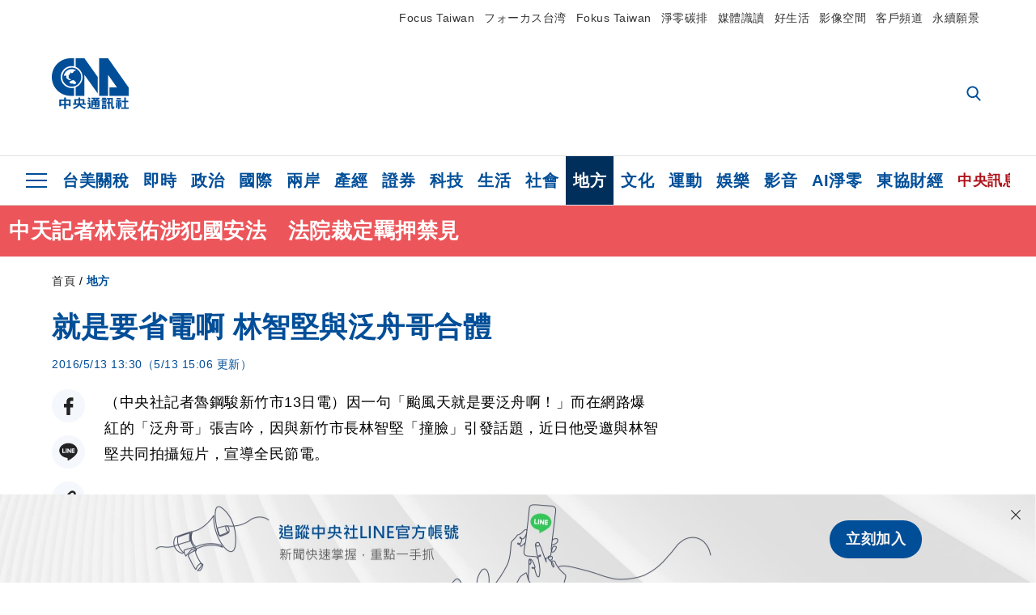

--- FILE ---
content_type: text/html; charset=utf-8
request_url: https://www.cna.com.tw/news/aloc/201605130182.aspx
body_size: 27076
content:
<!DOCTYPE html><html lang="zh-Hant-TW"><head><title>
	就是要省電啊 林智堅與泛舟哥合體 | 地方 | 中央社 CNA
</title><meta name="description" content="（中央社記者魯鋼駿新竹市13日電）因一句「颱風天就是要泛舟啊！」而在網路爆紅的「泛舟哥」張吉吟，因與新竹市長林智堅「撞臉」引發話題，近日他受邀與林智堅共同拍攝短片，宣導全民節電。" />
<meta charset="utf-8" />
<meta name="viewport" content="width=device-width, initial-scale=1.0, maximum-scale=5.0" />
<meta http-equiv="X-UA-Compatible" content="IE=edge" />
<meta http-equiv="X-UA-Compatible" content="IE=11" />
<link href="https://www.cna.com.tw/news/aloc/201605130182.aspx" rel="canonical" />
<meta property="article:modified_time" content="2016-05-13T15:06:00+08:00" />
<meta property="article:published_time" content="2016-05-13T13:30:00+08:00" />
<link href="https://imgcdn.cna.com.tw/www/images/pic_fb.jpg" rel="image_src" type="image/jpeg" />
<meta property="author" content="中央通訊社" />
<link href="https://plus.google.com/102054703728087773572" rel="author" />
<link href="https://imgcdn.cna.com.tw/www/website/img/fav-icon.png?v=20260107v2" type="image/png" rel="icon" />
<meta property="og:url" content="https://www.cna.com.tw/news/aloc/201605130182.aspx" />
<meta property="og:title" content="就是要省電啊 林智堅與泛舟哥合體 | 地方 | 中央社 CNA" />
<meta property="og:description" content="（中央社記者魯鋼駿新竹市13日電）因一句「颱風天就是要泛舟啊！」而在網路爆紅的「泛舟哥」張吉吟，因與新竹市長林智堅「撞臉」引發話題，近日他受邀與林智堅共同拍攝短片，宣導全民節電。" />
<meta property="og:image:height" content="1024" />
<meta property="og:image:width" content="1024" />
<meta property="og:image" content="https://imgcdn.cna.com.tw/www/images/pic_fb.jpg" />
<meta property="og:type" content="article" />
<meta property="og:site_name" content="中央社 CNA" />
<meta property="fb:admins" content="100000193024403" />
<meta property="fb:app_id" content="524202197752727" />
<meta property="fb:pages" content="214159925349838" />
<meta property="fb:pages" content="148395741852581" />
<meta property="article:author" content="https://www.facebook.com/cnanewstaiwan" />
<meta property="article:publisher" content="https://www.facebook.com/cnanewstaiwan" />
<meta property="twitter:card" content="summary_large_image" />
<meta property="twitter:title" content="就是要省電啊 林智堅與泛舟哥合體 | 地方 | 中央社 CNA" />
<meta property="twitter:description" content="（中央社記者魯鋼駿新竹市13日電）因一句「颱風天就是要泛舟啊！」而在網路爆紅的「泛舟哥」張吉吟，因與新竹市長林智堅「撞臉」引發話題，近日他受邀與林智堅共同拍攝短片，宣導全民節電。" />
<meta property="twitter:image" content="https://imgcdn.cna.com.tw/www/images/pic_fb.jpg" />
<meta name="token" content="MTc2ODY0MjMyNC56MTlrQmJjN1g3eEtBT0JyWStEZGZCWUhPcmljRUhCM2hnY3NEYUpTRGpVPQ==" />
<meta property="article:tag" content="林智堅" />
<meta property="article:tag" content="竹市環保局" /><link rel="preconnect" href="https://imgcdn.cna.com.tw" /><link rel="preconnect" href="https://www.google.com.tw" /><link rel="preconnect" href="https://www.google-analytics.com" /><meta name="dailymotion-domain-verification" content="dmh18yyush7adi14v" /><script type='application/ld+json'>[{"@context":"https://schema.org","@type":"NewsArticle","headline":"就是要省電啊 林智堅與泛舟哥合體","about":"（中央社記者魯鋼駿新竹市13日電）因一句「颱風天就是要泛舟啊！」而在網路爆紅的「泛舟哥」張吉吟，因與新竹市長林智堅「撞臉」引發話題，近日他受邀與林智堅共同拍攝短片，宣導全民節電。","url":"https://www.cna.com.tw/news/aloc/201605130182.aspx","mainEntityOfPage":"https://www.cna.com.tw/news/aloc/201605130182.aspx","articleBody":"（中央社記者魯鋼駿新竹市13日電）因一句「颱風天就是要泛舟啊！」而在網路爆紅的「泛舟哥」張吉吟，因與新竹市長林智堅「撞臉」引發話題，近日他受邀與林智堅共同拍攝短片，宣導全民節電。新竹市環保局今天舉行「夏月節電起步走記者會」，林智堅與張吉吟共同出席，除呼籲民眾節電，兩人同台演出的節電影片也進行首映，以幽默方式表達「節電其實可以很簡單，小小動作就能輕鬆省電」，推廣節電概念。林智堅表示，能和網路超夯名人「泛舟哥」同台演出，機會非常難得，希望可以幽默的影片和泛舟哥在網路上的號召力，為節電盡一份心力；端午節將屆，他也邀請泛舟哥來參加新竹市龍舟賽，「來新竹市泛舟啊！」全場歡笑聲不斷。「泛舟哥」張吉吟提及，許多人都說他和市長林智堅有幾分神似，這次有機會和「本尊」同台演出，是非常特別的經驗，也希望透過這個機會協助推廣節電，他也在現場再次改編自己的網路名言，呼籲大家「平常就是要省電啊，不然要幹嘛？」林智堅說，節約能源是最直接積極的做法，但絕不是單靠政府宣導就可以達到，每個人每天都身體力行節電行動，隨手關掉不用的電器，累積下來的節電量必然相當可觀。竹市環保局表示，由於市民踴躍參加智慧節電期間所舉辦的「家戶節電獎勵活動」，環保局特別在這次夏月節電期間，祭出獎金新台幣100萬元，再次邀請市民一起節能省電抽大獎，不僅省電費也有機會賺飽荷包。環保局指出，到今年3月為止，全市住宅部門共節約1975萬度電，相當於節省了7千萬元的電費支出，節電率達2.11%，位居全國第一名。另，為協助各用電場所達節約能源，也成立「節能輔導團」免費提供節能技術諮詢及輔導。1050513","articleSection":"地方","dateModified":"2016-05-13T15:06:00+08:00","datePublished":"2016-05-13T13:30:00+08:00","thumbnailUrl":"https://imgcdn.cna.com.tw/www/images/pic_fb.jpg","image":[{"@type":"ImageObject","caption":"在網路爆紅的「泛舟哥」張吉吟（右）因與新竹市長林\n智堅（左）「撞臉」引發話題，近日他受邀與林智堅共\n同拍攝短片，宣導全民節電，13日也同台出席「夏月節\n電起步走記者會」。\n中央社記者魯鋼駿攝 105年5月13日","url":"https://imgcdn.cna.com.tw/www/WebPhotos/1024/20160513/57948951.jpg"}],"author":{"@context":"https://schema.org","@type":"Organization","name":"中央通訊社 Central News Agency","description":"24小時報導國際、財經、科技、醫藥、生活、運動、教育、政治、影劇、社會、地方即時新聞的網站，並提供社群討論、分享功能。","url":"https://www.cna.com.tw","logo":{"@type":"ImageObject","caption":"Logo of Central News Agency","url":"https://imgcdn.cna.com.tw/www/website/img/footerinfo/logo/cnalogo_176x117.jpg"}},"publisher":{"@context":"https://schema.org","@type":"Organization","name":"中央通訊社 Central News Agency","description":"24小時報導國際、財經、科技、醫藥、生活、運動、教育、政治、影劇、社會、地方即時新聞的網站，並提供社群討論、分享功能。","url":"https://www.cna.com.tw","logo":{"@type":"ImageObject","caption":"Logo of Central News Agency","url":"https://imgcdn.cna.com.tw/www/website/img/footerinfo/logo/cnalogo_176x117.jpg"}},"keywords":["竹市環保局","林智堅"]},{"@context":"https://schema.org","@type":"Organization","name":"中央通訊社 Central News Agency","description":"24小時報導國際、財經、科技、醫藥、生活、運動、教育、政治、影劇、社會、地方即時新聞的網站，並提供社群討論、分享功能。","url":"https://www.cna.com.tw","logo":{"@type":"ImageObject","caption":"Logo of Central News Agency","url":"https://imgcdn.cna.com.tw/www/website/img/footerinfo/logo/cnalogo_176x117.jpg"}},{"@context":"https://schema.org","@type":"SpeakableSpecification","value":["就是要省電啊 林智堅與泛舟哥合體","（中央社記者魯鋼駿新竹市13日電）因一句「颱風天就是要泛舟啊！」而在網路爆紅的「泛舟哥」張吉吟，因與新竹市長林智堅「撞臉」引發話題，近日他受邀與林智堅共同拍攝短片，宣導全民節電。"],"xpath":["/html/head/title","/html/head/meta[@name='description']/@content"],"url":"https://www.cna.com.tw/news/aloc/201605130182.aspx"},{"@context":"https://schema.org","@type":"WebSite","name":"中央社 CNA","url":"https://www.cna.com.tw","potentialAction":{"@type":"SearchAction","target":{"@type":"EntryPoint","urlTemplate":"https://www.cna.com.tw/search/hysearchws.aspx?q={search_term_string}"},"query-input":"required name=search_term_string"}},{"@context":"https://schema.org","@type":"BreadcrumbList","itemListElement":[{"@type":"ListItem","position":1,"item":{"@type":"Thing","@id":"https://www.cna.com.tw","name":"中央社 CNA"}},{"@type":"ListItem","position":2,"item":{"@type":"Thing","@id":"https://www.cna.com.tw/list/aloc.aspx","name":"地方"}},{"@type":"ListItem","position":3,"item":{"@type":"Thing","@id":"https://www.cna.com.tw/news/aloc/201605130182.aspx","name":"就是要省電啊 林智堅與泛舟哥合體"}}]},{"@context":"https://schema.org","@type":"ImageObject","caption":"在網路爆紅的「泛舟哥」張吉吟（右）因與新竹市長林\n智堅（左）「撞臉」引發話題，近日他受邀與林智堅共\n同拍攝短片，宣導全民節電，13日也同台出席「夏月節\n電起步走記者會」。\n中央社記者魯鋼駿攝 105年5月13日","url":"https://imgcdn.cna.com.tw/www/WebPhotos/1024/20160513/57948951.jpg"}]</script><style> .jsBlueBlock { display: none; } .jsInfiniteBread { display: none; } .hiddenCont { display: none; } </style><link href="https://imgcdn.cna.com.tw/www/website/bundle_css/detail.min.css?v=20260107v2" rel="stylesheet" type="text/css" /></head><body class=""><noscript><iframe src="https://www.googletagmanager.com/ns.html?id=GTM-WCLJ4Q5" sandbox="allow-scripts allow-same-origin" height="0" width="0" style="display: none; visibility: hidden"></iframe></noscript><svg style="display: none;" height="0" width="0"><symbol id="svg-search" viewBox="0 0 24 26" xmlns="http://www.w3.org/2000/svg"><path d="M23.6352 23.213L17.7187 17.0596C19.2405 15.2541 20.0746 12.9685 20.0735 10.6073C20.0735 5.07312 15.5709 0.570557 10.0367 0.570557C4.50256 0.570557 0 5.07312 0 10.6073C0 16.1414 4.50256 20.644 10.0367 20.644C12.1143 20.644 14.0942 20.0174 15.7869 18.8278L21.7483 25.0279C21.9974 25.2866 22.3326 25.4293 22.6917 25.4293C23.0317 25.4293 23.3541 25.2997 23.599 25.0641C23.8488 24.8232 23.993 24.493 23.9997 24.146C24.0065 23.799 23.8754 23.4635 23.6352 23.213ZM10.0367 3.18883C14.1273 3.18883 17.4552 6.51666 17.4552 10.6073C17.4552 14.6979 14.1273 18.0257 10.0367 18.0257C5.94611 18.0257 2.61828 14.6979 2.61828 10.6073C2.61828 6.51666 5.94611 3.18883 10.0367 3.18883Z" /></symbol><symbol id="svg-cross" viewBox="0 0 29 28" xmlns="http://www.w3.org/2000/svg"><path d="M28.0553 1.62285L26.4289 0L14.0276 12.3776L1.62638 0L0 1.62285L12.4013 14.0005L0 26.3772L1.62638 28L14.0276 15.6233L26.4289 28L28.0553 26.3772L15.6532 14.0005L28.0553 1.62285Z" /></symbol><symbol id="svg-dot" viewBox="0 0 10 10" xmlns="http://www.w3.org/2000/svg"><path d="M5.00017 0C2.2541 0 0 2.25444 0 4.99949C0 7.74659 2.2541 10 5.00017 10C7.74728 10 10 7.74659 10 4.99949C9.99966 2.25444 7.74728 0 5.00017 0Z" /></symbol><symbol id="svg-fb" viewBox="0 0 15 26" xmlns="http://www.w3.org/2000/svg"><path d="M13.5276 0.00540974L10.156 0C6.36807 0 3.92016 2.51147 3.92016 6.39863V9.34883H0.530154C0.237217 9.34883 0 9.58632 0 9.87926V14.1538C0 14.4467 0.237488 14.6839 0.530154 14.6839H3.92016V25.4698C3.92016 25.7628 4.15738 26 4.45032 26H8.87332C9.16626 26 9.40347 25.7625 9.40347 25.4698V14.6839H13.3672C13.6601 14.6839 13.8973 14.4467 13.8973 14.1538L13.899 9.87926C13.899 9.73861 13.843 9.6039 13.7437 9.50436C13.6444 9.40483 13.5092 9.34883 13.3685 9.34883H9.40347V6.84791C9.40347 5.64587 9.68992 5.03565 11.2558 5.03565L13.527 5.03484C13.8197 5.03484 14.0569 4.79735 14.0569 4.50469V0.535564C14.0569 0.243168 13.82 0.00595071 13.5276 0.00540974Z" /></symbol><symbol id="svg-arrow-l" viewBox="0 0 17 32" xmlns="http://www.w3.org/2000/svg"><path d="M0.326233 16.8C-0.108908 16.3586 -0.108908 15.6414 0.326233 15.2L14.985 0.331034C15.4202 -0.110345 16.1273 -0.110345 16.5624 0.331034C16.9976 0.772414 16.9976 1.48966 16.5624 1.93103L2.69231 16L16.5624 30.069C16.9976 30.5103 16.9976 31.2276 16.5624 31.669C16.3448 31.8897 16.0729 32 15.7737 32C15.4746 32 15.2026 31.8897 14.985 31.669L0.326233 16.8Z" /></symbol><symbol id="svg-arrow-r" viewBox="0 0 17 32" xmlns="http://www.w3.org/2000/svg"><path d="M16.6738 16.8C17.1089 16.3586 17.1089 15.6414 16.6738 15.2L2.01497 0.331034C1.57983 -0.110345 0.872728 -0.110345 0.437588 0.331034C0.00244713 0.772414 0.00244713 1.48966 0.437588 1.93103L14.3077 16L0.437588 30.069C0.00244713 30.5103 0.00244713 31.2276 0.437588 31.669C0.655157 31.8897 0.92712 32 1.22628 32C1.52544 32 1.7974 31.8897 2.01497 31.669L16.6738 16.8Z" /></symbol><symbol id="svg-logo" viewBox="0 0 95 63" xmlns="http://www.w3.org/2000/svg"><path d="M71.533 62.812H69.52V56.06H68.006V54.31H69.52V50.733H68.298V49.046H75.438C75.301 52.629 75.231 55.689 75.231 58.228C75.231 59.364 75.261 60.158 75.317 60.613C75.341 60.83 75.381 60.937 75.438 60.937C75.473 60.937 75.495 60.85 75.508 60.675C75.541 60.417 75.57 59.973 75.593 59.344L77.313 59.963C77.187 61.17 76.929 61.966 76.539 62.347C76.219 62.657 75.852 62.812 75.438 62.812C74.841 62.812 74.378 62.589 74.044 62.146C73.551 61.568 73.304 60.262 73.304 58.228C73.304 56.06 73.368 53.562 73.494 50.733H71.533V54.311H72.978V56.06H71.533V62.812ZM67.541 62.812H65.614V62.177H63.808V62.812H61.898V57.424H67.541V62.812ZM59.007 62.812H53.847C51.977 62.812 50.48 62.672 49.355 62.394C48.541 62.187 47.744 61.764 46.964 61.124C46.299 61.691 45.633 62.254 44.968 62.812C44.5601 62.184 44.1177 61.5791 43.643 61C44.366 60.752 45.083 60.49 45.793 60.21V56.48H43.918V54.76H47.79V59.886C48.5213 60.4619 49.4077 60.8066 50.336 60.876C51.07 61 52.854 61.063 55.687 61.063C57.339 61.063 58.738 60.963 59.885 60.768C59.517 61.377 59.225 62.058 59.007 62.812ZM11.435 59.204H9.37V50.981H15.357V48.488H17.422V50.981H23.34V59.204H21.293V58.166H17.423V62.812H15.357V58.166H11.434V59.204H11.435ZM83.628 62.75H81.786V53.46H79.31V51.772H86.053V53.459H83.628V62.75ZM40.202 50.408V55.858H42.009V57.609H36.073C36.543 58.229 37.145 58.776 37.88 59.249C38.889 59.932 40.242 60.458 41.94 60.83L40.821 62.75C39.101 62.275 37.627 61.547 36.4 60.566C35.4877 59.8726 34.7168 59.0107 34.129 58.027C33.7152 58.6209 33.2299 59.1617 32.684 59.637C31.227 60.907 29.404 61.944 27.213 62.75L26.163 61.186C28.503 60.318 30.235 59.354 31.359 58.29C31.589 58.073 31.789 57.846 31.962 57.61H26.163V55.859H27.815V50.409H32.907V48.427H35.041V50.408H40.202ZM95 62.486H85.623V60.706H89.478V54.264H86.518V52.452H89.478V48.488H91.542V52.452H94.57V54.264H91.542V60.706H95V62.486ZM79.568 54.311H81.358V56.602C81.358 57.739 81.258 58.776 81.061 59.715C80.899 60.572 80.673 61.268 80.384 61.805L78.861 60.768C79.091 60.17 79.269 59.514 79.396 58.802C79.51 58.089 79.568 57.356 79.568 56.602V54.311ZM63.808 60.566H65.614V59.08H63.808V60.566ZM50.749 60.318H48.874V51.772H52.09C51.6822 51.4257 51.2573 51.0999 50.817 50.796L51.729 50.238H49.079V48.675H59.007V49.913C58.0767 50.6263 57.0801 51.2489 56.031 51.772H59.059V58.337C59.059 59.617 58.325 60.257 56.857 60.257C56.478 60.257 56.042 60.241 55.549 60.21L55.222 58.522C55.7579 58.6493 56.3062 58.7168 56.857 58.723C57.087 58.723 57.2 58.475 57.2 57.98V57.903H54.861V60.148H53.021V57.903H50.749V60.318ZM86.053 60.21H84.264V54.372H86.054V60.21H86.053ZM67.128 56.866H62.156V55.178H67.128V56.866ZM50.749 56.416H53.02V55.626H50.75V56.416H50.749ZM11.435 56.416H15.358V52.716H11.435V56.416ZM54.861 56.416H57.201V55.626H54.861V56.416ZM17.423 56.416H21.293V52.716H17.423V56.416ZM29.879 55.859H32.821C32.878 55.591 32.907 55.322 32.907 55.054V52.158H29.88V55.858L29.879 55.859ZM35.041 52.159V55.054C35.041 55.344 35.017 55.611 34.971 55.859H38.154V52.159H35.041ZM67.18 54.698H62.225V53.01H67.18V54.698ZM45.588 51.415C46.43 51.8745 47.2153 52.431 47.928 53.073L46.603 54.496C45.8968 53.796 45.1181 53.1732 44.28 52.638L45.588 51.415ZM54.861 54.14H57.201V53.382H54.861V54.14ZM50.749 54.14H53.02V53.382H50.75V54.14H50.749ZM67.936 52.576H61.4V50.796H67.937V52.576H67.936ZM45.656 48.365C46.504 48.819 47.284 49.355 47.996 49.975L46.671 51.415C45.9693 50.7279 45.1897 50.1251 44.348 49.619L45.656 48.365ZM52.641 50.238C53.066 50.579 53.456 50.926 53.811 51.275C54.545 50.945 55.222 50.599 55.841 50.238H52.641ZM85.297 50.656H79.997V49H85.297V50.656ZM67.128 50.408H62.293V48.675H67.128V50.408ZM27.623 0.007V9.965C26.6302 9.73871 25.6153 9.62367 24.597 9.622C17.097 9.622 11.007 15.717 11.007 23.232C11.007 30.746 17.097 36.838 24.597 36.838C25.636 36.838 26.648 36.718 27.623 36.496V46.455H23.19C10.383 46.455 0 36.056 0 23.233C0 10.463 10.294 0.099 23.023 0.01V0.007H27.622H27.623ZM94.92 36.135V46.455H71.245V35.891H80.422L69.49 20.45V46.455H58.587V0H69.533L94.92 36.135ZM40.322 0L56.834 23.254V43.574L40.278 20.45V46.455H29.378V35.905C34.433 33.918 38.015 28.996 38.015 23.233C38.015 17.468 34.433 12.543 29.378 10.558V0H40.322ZM24.669 35.046C18.194 35.046 12.925 29.77 12.925 23.285C12.925 16.799 18.195 11.525 24.669 11.525C31.146 11.525 36.412 16.799 36.412 23.285C36.412 29.77 31.146 35.046 24.669 35.046ZM24.669 13.379C19.216 13.379 14.779 17.825 14.779 23.285C14.779 28.744 19.216 33.186 24.669 33.186C30.122 33.186 34.562 28.744 34.562 23.285C34.562 17.825 30.122 13.379 24.669 13.379Z" /><path d="M29.434 31.515C29.038 31.998 28.381 32.708 27.724 32.287C27.426 32.127 27.195 31.87 26.901 31.709C26.5668 31.4863 26.1813 31.3528 25.781 31.321C24.891 31.257 23.939 31.484 23.115 31.095C22.455 30.807 21.898 30.096 21.995 29.355C22.095 28.713 22.819 28.358 23.344 28.1C24.035 27.746 24.761 27.36 25.518 27.23C25.518 27.23 26.348 27.027 26.569 27.104C26.852 27.196 27.195 27.166 27.459 27.327C27.689 27.457 27.822 27.681 27.987 27.874C28.183 28.165 28.412 28.424 28.679 28.649C29.005 28.907 29.367 29.132 29.663 29.452C29.895 29.71 30.027 30.032 29.993 30.389C29.928 30.807 29.663 31.193 29.434 31.515ZM30.718 14.872L30.604 14.959C30.364 15.128 28.401 15.079 27.279 16.1C26.926 16.422 26.383 17.562 26.004 17.797C25.623 18.067 25.209 18.335 24.724 18.406C24.378 18.438 24.102 18.304 23.862 18.067C23.687 17.865 23.548 17.562 23.309 17.39C23.099 17.253 22.999 17.493 22.929 17.66C22.722 18.304 22.822 19.083 22.377 19.691C22.167 19.962 21.821 20.198 21.545 20.402C21.339 20.558 21.105 20.675 20.907 20.844C20.724 21 20.61 21.198 20.662 21.445C20.712 21.7 20.722 21.968 20.83 22.21C20.914 22.39 21.009 22.578 20.978 22.781C20.924 23.126 20.616 23.371 20.703 23.747C20.938 24.809 21.883 25.527 22.905 25.815C23.224 25.905 23.446 26.027 23.5 26.465C23.548 26.872 22.85 26.995 22.57 27.006C21.315 27.056 20.268 26.458 19.403 25.611C19.007 25.224 18.587 24.862 18.201 24.465C18.03 24.298 17.867 24.099 17.815 23.86C17.76 23.595 17.877 23.355 17.951 23.11C18.038 22.806 18.095 22.477 18.031 22.163C18.004 22.023 17.954 21.888 17.908 21.756C17.8705 21.6298 17.812 21.5108 17.735 21.404C17.6913 21.3535 17.6348 21.3158 17.5714 21.2949C17.508 21.2739 17.4401 21.2705 17.375 21.285C17.231 21.316 17.117 21.415 16.99 21.478C16.888 21.528 16.777 21.563 16.666 21.591C16.3929 21.6507 16.1131 21.6739 15.834 21.66C15.556 21.654 15.278 21.59 15.005 21.556C14.869 21.54 14.769 21.483 14.738 21.351C14.715 21.249 14.693 21.144 14.665 21.048L14.568 20.806C14.3575 21.6421 14.251 22.5009 14.251 23.363C14.251 29.115 18.924 33.796 24.669 33.796C30.416 33.796 35.089 29.116 35.089 23.363C35.089 19.867 33.361 16.767 30.718 14.873" /></symbol><symbol id="svg-logo-s" viewBox="0 0 95 47" xmlns="http://www.w3.org/2000/svg"><path d="M11.0883 22.776C11.0883 15.2839 17.082 9.29022 24.5741 9.29022C25.4732 9.29022 26.6719 9.29022 27.571 9.58991V0H23.0757C10.1893 0 0 10.1893 0 22.776C0 35.3628 10.489 45.5521 23.3754 45.5521H27.8707V35.6625C26.9716 35.9621 25.7729 35.9621 24.8738 35.9621C17.082 36.2618 11.0883 30.2681 11.0883 22.776Z" /><path d="M29.369 0V10.489C34.4637 12.5868 38.0599 17.3817 38.0599 23.0757C38.0599 28.7697 34.4637 33.5647 29.369 35.6625V46.1514H40.1577V20.6782L56.6403 43.4543V22.776L40.1577 0H29.369Z" /><path d="M69.8265 0H58.7382V45.5521H69.5268V20.0789L80.6151 35.3628H71.3249V45.5521H95V35.3628L69.8265 0Z" /><path d="M12.8865 22.7758C12.8865 29.0692 18.2808 34.4635 24.5742 34.4635C31.1672 34.4635 36.2619 29.3689 36.2619 22.7758C36.2619 16.4825 30.8675 11.0881 24.5742 11.0881C18.2808 11.3878 12.8865 16.4825 12.8865 22.7758ZM24.5742 13.1859C26.672 13.1859 28.4701 13.7853 29.9685 14.984C29.3691 14.984 27.8707 15.2837 26.9716 15.8831C26.672 16.1828 26.0726 17.3815 25.7729 17.6812C25.4732 17.9809 24.8739 18.2806 24.5742 18.2806C24.2745 18.2806 23.9748 18.2806 23.6751 17.9809C23.3754 17.6812 23.3754 17.3815 23.0757 17.3815C22.7761 17.3815 22.7761 17.3815 22.7761 17.6812C22.4764 18.2806 22.7761 19.1796 22.1767 19.779C21.877 20.0787 21.5773 20.3784 21.2776 20.3784C20.978 20.678 20.978 20.678 20.6783 20.678C20.3786 20.9777 20.3786 20.9777 20.3786 21.2774C20.3786 21.5771 20.3786 21.8768 20.6783 22.1765C20.6783 22.4761 20.978 22.4761 20.6783 22.7758C20.978 22.7758 20.6783 22.7758 20.6783 23.3752C20.978 24.2743 21.877 25.1733 22.7761 25.473C23.0757 25.473 23.3754 25.7727 23.3754 26.0724C23.3754 26.372 22.7761 26.6717 22.4764 26.6717C21.2776 26.6717 20.0789 26.0724 19.1798 25.1733C18.8802 24.8736 18.2808 24.5739 17.9811 23.9746C17.9811 23.9746 17.9811 23.6749 17.9811 23.3752C17.9811 23.0755 17.9811 22.7758 17.9811 22.7758C17.9811 22.4761 17.9811 22.1765 17.9811 21.8768V21.5771C17.9811 21.5771 17.9811 21.2774 17.6814 21.2774H17.3817C17.3817 21.2774 17.0821 21.2774 17.0821 21.5771H16.7824C16.4827 21.5771 16.183 21.5771 15.8833 21.5771C15.5836 21.5771 15.284 21.5771 14.9843 21.5771C15.8833 16.4825 19.7792 13.1859 24.5742 13.1859ZM29.3691 30.8673C29.0694 31.4667 28.1704 32.066 27.571 31.7664C27.2713 31.4667 26.9716 31.4667 26.672 31.167C26.3723 30.8673 26.0726 30.8673 25.4732 30.8673C24.5742 30.8673 23.6751 31.167 22.7761 30.5676C22.1767 30.2679 21.5773 29.6686 21.5773 28.7695C21.5773 28.1702 22.4764 27.8705 23.0757 27.5708C23.6751 27.2711 24.5742 26.9714 25.1735 26.6717C25.1735 26.6717 26.0726 26.372 26.3723 26.6717C26.672 26.6717 26.9716 26.6717 27.2713 26.9714C27.571 26.9714 27.571 27.2711 27.8707 27.5708C28.1704 27.8705 28.1704 28.1702 28.4701 28.4698C28.7698 28.7695 29.0694 29.0692 29.3691 29.3689C29.6688 29.6686 29.6688 29.9683 29.6688 30.2679C29.9685 30.2679 29.6688 30.5676 29.3691 30.8673Z" /></symbol><symbol id="svg-btn-fb" viewBox="0 0 13 22" xmlns="http://www.w3.org/2000/svg"><path d="M12.0166 0.257815L9.26663 0.253296C6.17718 0.253296 4.18064 2.35114 4.18064 5.59811V8.06243H1.41571C1.17678 8.06243 0.983307 8.26081 0.983307 8.5055V12.076C0.983307 12.3207 1.177 12.5189 1.41571 12.5189H4.18064V21.5284C4.18064 21.7731 4.37412 21.9712 4.61304 21.9712H8.22049C8.45941 21.9712 8.65289 21.7729 8.65289 21.5284V12.5189H11.8857C12.1247 12.5189 12.3181 12.3207 12.3181 12.076L12.3195 8.5055C12.3195 8.38801 12.2738 8.27549 12.1928 8.19235C12.1119 8.1092 12.0016 8.06243 11.8868 8.06243H8.65289V5.9734C8.65289 4.96932 8.88652 4.45961 10.1636 4.45961L12.0161 4.45893C12.2548 4.45893 12.4483 4.26055 12.4483 4.01609V0.700655C12.4483 0.456415 12.255 0.258267 12.0166 0.257815Z" /></symbol><symbol id="svg-btn-line" viewBox="0 0 23 23" xmlns="http://www.w3.org/2000/svg"><path d="M22.7243 9.77575C22.7243 4.74939 17.6764 0.650635 11.4851 0.650635C5.27224 0.650635 0.224304 4.74939 0.224304 9.77575C0.224304 14.2844 4.23677 18.0811 9.62986 18.793C9.9966 18.8793 10.4928 19.0303 10.6222 19.3539C10.7301 19.6343 10.6869 20.0874 10.6653 20.3678C10.6653 20.3678 10.5359 21.166 10.5143 21.3386C10.4712 21.619 10.2986 22.4603 11.4851 21.9426C12.6931 21.4464 17.9568 18.1243 20.3298 15.4061C21.9477 13.6156 22.7243 11.8036 22.7243 9.77575ZM7.51577 12.4723C7.51577 12.6017 7.40791 12.688 7.30005 12.688H4.12891C4.06419 12.688 4.02104 12.6665 3.9779 12.6233C3.93475 12.5802 3.91318 12.537 3.91318 12.4723V7.57537C3.91318 7.44594 4.02104 7.35965 4.12891 7.35965H4.92708C5.05652 7.35965 5.14281 7.46751 5.14281 7.57537V11.48H7.27847C7.40791 11.48 7.4942 11.5878 7.4942 11.6957V12.4723H7.51577ZM9.41414 12.4723C9.41414 12.6017 9.30628 12.688 9.19842 12.688H8.40024C8.2708 12.688 8.18452 12.5802 8.18452 12.4723V7.57537C8.18452 7.44594 8.29238 7.35965 8.40024 7.35965H9.19842C9.32785 7.35965 9.41414 7.46751 9.41414 7.57537V12.4723ZM14.8504 12.4723C14.8504 12.6017 14.7425 12.688 14.6347 12.688H13.8365C13.8149 12.688 13.7933 12.688 13.7718 12.688C13.7718 12.688 13.7718 12.688 13.7502 12.688C13.7502 12.688 13.7502 12.688 13.7286 12.688C13.707 12.6665 13.6855 12.6665 13.6639 12.6233L11.3988 9.56003V12.4723C11.3988 12.6017 11.2909 12.688 11.1831 12.688H10.3849C10.2555 12.688 10.1692 12.5802 10.1692 12.4723V7.57537C10.1692 7.44594 10.277 7.35965 10.3849 7.35965H11.1831C11.1831 7.35965 11.1831 7.35965 11.2046 7.35965C11.2046 7.35965 11.2046 7.35965 11.2262 7.35965C11.2262 7.35965 11.2262 7.35965 11.2478 7.35965C11.2478 7.35965 11.2478 7.35965 11.2694 7.35965C11.2694 7.35965 11.2694 7.35965 11.2909 7.35965C11.2909 7.35965 11.2909 7.35965 11.3125 7.35965C11.3125 7.35965 11.3125 7.35965 11.3341 7.35965C11.3341 7.35965 11.3341 7.35965 11.3557 7.35965C11.3557 7.35965 11.3557 7.35965 11.3772 7.38122L11.3988 7.40279L13.6423 10.4445V7.57537C13.6423 7.44594 13.7502 7.35965 13.8581 7.35965H14.6562C14.7857 7.35965 14.872 7.46751 14.872 7.57537V12.4723H14.8504ZM19.208 8.35198C19.208 8.48141 19.1001 8.5677 18.9923 8.5677H16.835V9.38745H18.9923C19.1217 9.38745 19.208 9.49531 19.208 9.60318V10.4014C19.208 10.5308 19.1001 10.6171 18.9923 10.6171H16.835V11.4368H18.9923C19.1217 11.4368 19.208 11.5447 19.208 11.6526V12.4507C19.208 12.5802 19.1001 12.6665 18.9923 12.6665H15.8211C15.7564 12.6665 15.7133 12.6449 15.6701 12.6017C15.627 12.5586 15.6054 12.5154 15.6054 12.4507V7.57537C15.6054 7.51065 15.627 7.46751 15.6701 7.42436C15.7133 7.38122 15.7564 7.35965 15.8211 7.35965H18.9923C19.1217 7.35965 19.208 7.46751 19.208 7.57537V8.35198Z" /></symbol><symbol id="svg-btn-copy" viewBox="0 0 19 19" xmlns="http://www.w3.org/2000/svg"><path d="M11.5307 7.59426C11.3096 7.3718 11.0644 7.17461 10.7997 7.00628C10.0985 6.55731 9.2834 6.31873 8.45082 6.31873C7.29523 6.31658 6.1866 6.77573 5.37091 7.59426L1.41369 11.5546C0.599376 12.3705 0.141691 13.4759 0.140962 14.6286C0.13943 17.034 2.08815 18.9853 4.4936 18.9868C5.6474 18.9908 6.75501 18.5339 7.57041 17.7175L10.837 14.4509C10.8963 14.3921 10.9295 14.3118 10.929 14.2283C10.928 14.0564 10.7879 13.918 10.6161 13.919H10.4917C9.80918 13.9214 9.13279 13.7903 8.50062 13.5332C8.38414 13.4853 8.25027 13.5123 8.16153 13.6016L5.8127 15.9536C5.08333 16.6829 3.9008 16.6829 3.17144 15.9536C2.44207 15.2242 2.44207 14.0417 3.17144 13.3123L7.14423 9.34265C7.87301 8.61478 9.05361 8.61478 9.78239 9.34265C10.2735 9.80489 11.0397 9.80489 11.5308 9.34265C11.7421 9.13116 11.8702 8.85066 11.8917 8.55244C11.9144 8.19607 11.7829 7.84706 11.5307 7.59426Z" /><path d="M17.5319 1.593C15.8309 -0.107986 13.0731 -0.107986 11.3721 1.593L8.10862 4.85334C8.01901 4.94339 7.99316 5.07883 8.04329 5.19557C8.09283 5.31263 8.20862 5.38777 8.33571 5.38533H8.45081C9.13249 5.38409 9.80778 5.51617 10.4388 5.77422C10.5552 5.82216 10.6891 5.79511 10.7778 5.70579L13.1204 3.36629C13.8498 2.63692 15.0323 2.63692 15.7617 3.36629C16.4911 4.09565 16.4911 5.27818 15.7617 6.00755L12.8435 8.92256L12.8186 8.95056L11.7982 9.96477C11.0695 10.6926 9.88887 10.6926 9.16008 9.96477C8.66893 9.50253 7.90282 9.50253 7.4117 9.96477C7.19905 10.1779 7.07082 10.4608 7.05081 10.7612C7.02806 11.1175 7.15949 11.4666 7.4117 11.7194C7.77179 12.081 8.19309 12.3759 8.6561 12.5905C8.72143 12.6216 8.78676 12.6465 8.85209 12.6745C8.91742 12.7025 8.98585 12.7242 9.05119 12.7491C9.11652 12.774 9.18495 12.7958 9.25028 12.8145L9.43384 12.8642C9.55827 12.8953 9.68274 12.9202 9.81026 12.942C9.96389 12.9648 10.1186 12.9794 10.2738 12.9855H10.5102L10.6969 12.9638C10.7653 12.9607 10.8369 12.9451 10.9178 12.9451H11.0236L11.2382 12.914L11.3378 12.8954L11.5182 12.858H11.5524C12.3166 12.6661 13.0144 12.2704 13.5715 11.7132L17.5318 7.75283C19.2329 6.05184 19.2329 3.29399 17.5319 1.593Z" /></symbol></svg><svg style="position: absolute;" width="0" height="0" viewBox="0 0 64 44" xmlns="http://www.w3.org/2000/svg" fill-rule="evenodd" clip-rule="evenodd" stroke-linejoin="round" stroke-miterlimit="1.414"><defs><clipPath id="svg-quote-up" clipPathUnits="objectBoundingBox" transform="scale(0.015625, 0.02272727273)"><path d="M14.05 15.99c7.68 0 14 6.32 14 14s-6.32 14-14 14-14-6.32-14-14l-.06-2c0-15.36 12.64-28 28-28v8a19.897 19.897 0 0 0-14.15 5.86 20.45 20.45 0 0 0-2 2.31c.731-.114 1.47-.171 2.21-.17zm36 0c7.68 0 14 6.32 14 14s-6.32 14-14 14-14-6.32-14-14l-.07-2c0-15.36 12.64-28 28-28v8a19.87 19.87 0 0 0-14.17 5.86 20.64 20.64 0 0 0-2 2.31 14.473 14.473 0 0 1 2.19-.17h.05z" fill-rule="nonzero" /></clipPath></defs></svg><svg style="position: absolute;" width="0" height="0" viewBox="0 0 64 64" xmlns="http://www.w3.org/2000/svg" fill-rule="evenodd" clip-rule="evenodd" stroke-linejoin="round" stroke-miterlimit="1.414"><defs><clipPath id="svg-quote-down" clipPathUnits="objectBoundingBox" transform="scale(0.015625, 0.015625)"><path d="M50 36.3c-7.7 0-14-6.3-14-14s6.3-14 14-14 14 6.3 14 14l.1 2c0 15.4-12.5 28-28 28v-8c5.3 0 10.4-2.1 14.1-5.9.7-.7 1.4-1.5 2-2.3-.8.2-1.5.2-2.2.2zm-36 0c-7.7 0-14-6.3-14-14s6.3-14 14-14 14 6.3 14 14l.1 2c0 15.4-12.5 28-28 28v-8c5.3 0 10.4-2.1 14.1-5.9.7-.7 1.4-1.5 2-2.3-.7.2-1.5.2-2.2.2z" fill="#004e98" fill-rule="nonzero" /></clipPath></defs></svg><div class="page"><div class="darkerBlock"><div class="searchCon"><input type="text" class="darkerInput" placeholder="搜尋近10年的中央社新聞"><a class="submit" href="javascript:"><svg fill="#fff" width="30" height="30.5" id="mySearch"><use href="#svg-search"></use></svg></a></div></div><div class="TopSection"><div class="fixedBottom"><div id="jsAudioCtrl"></div><div class="line-ad"><svg class="line-ad-close" width="12" height="12" viewBox="0 0 12 12" fill="none" xmlns="http://www.w3.org/2000/svg"><path d="M12 0.694137L11.3043 0L6 5.29422L0.695647 0L0 0.694137L5.30435 5.98839L0 11.2822L0.695647 11.9764L6 6.68251L11.3043 11.9764L12 11.2822L6.69527 5.98839L12 0.694137Z" fill="#232323" /></svg><picture><source srcset="https://imgcdn.cna.com.tw/www/website/img/line-ad-pc.jpg?v=20260107v2" media="(min-width: 577px)"><source srcset="https://imgcdn.cna.com.tw/www/website/img/line-ad-s.jpg?v=20260107v2" media="(max-width: 576px)"><img src="https://imgcdn.cna.com.tw/www/website/img/line-ad-s.jpg?v=20260107v2" alt="加入LINE官方帳號"></picture><a class="line-ad-link" href="https://lin.ee/ilN5e75" target="_blank" rel="noopener noreferrer">立刻加入 </a></div><div class="privacy-bar"><div class="">本網站使用相關技術提供更好的閱讀體驗，同時尊重使用者隱私，點這裡瞭解<a class="privacy-link" href="/about/privacy.aspx">中央社隱私聲明</a>。<span class="mb-br">當您關閉此視窗，代表您同意上述規範。</span></div><a class="closeBtn close-privacy" href="javascript:" aria-label="同意並關閉隱私權"><svg fill="#232323" width="14" height="14"><use href="#svg-cross"></use></svg></a></div><div class="language-bar"><div id="language-bar-en" class=""> Your browser does not appear to support Traditional Chinese. Would you like to go to CNA’s English website, <a class="lan-link" href="https://focustaiwan.tw?utm_source=cna.lang" rel="noopener" aria-label="Focus Taiwan">“Focus Taiwan”</a>? </div><div id="language-bar-ja" class=""> こちらのページは繁体字版です。日本語版<a class="lan-link" href="https://japan.focustaiwan.tw?utm_source=cna.lang" rel="noopener" aria-label="フォーカス台湾">「フォーカス台湾」</a>に移動しますか。 </div><a class="closeBtn close-language" href="javascript:" aria-label="關閉語言轉導"><svg fill="#232323" width="14" height="14"><use href="#svg-cross"></use></svg></a></div></div><div id="jsAppInfo" class="appInfo"><div class="appInfoIcon"><img width="24" height="24" src="https://imgcdn.cna.com.tw/www/website/img/icon-app.svg?v=20260107v2" alt="中央社一手新聞APP Icon"><span>中央社一手新聞APP</span></div><a class="appInfoBtn" href="#">下載</a></div><div class="nav"><div class="wrapper"><ul class=""><li><a href="https://focustaiwan.tw/" target="_blank" rel="noopener">Focus Taiwan</a></li><li><a href="https://japan.focustaiwan.tw/" target="_blank" rel="noopener">フォーカス台湾</a></li><li><a href="https://indonesia.focustaiwan.tw/" target="_blank" rel="noopener">Fokus Taiwan</a></li><li><a href="https://netzero.cna.com.tw/" target="_blank" rel="noopener">淨零碳排</a></li><li><a href="/topic/newstopic/4374.aspx" target="_blank" rel="noopener">媒體識讀</a></li><li><a href="https://howlife.cna.com.tw/" target="_blank" rel="noopener">好生活</a></li><li><a href="https://www.phototaiwan.com/" target="_blank" rel="noopener">影像空間</a></li><li><a href="https://service.cna.com.tw/" target="_blank" rel="noopener">客戶頻道</a></li><li><a href="/about/sustainability.aspx">永續願景</a></li></ul></div></div><div class="aboveHeader"><div class="wrapper"><div class="logo"><a href="/" aria-label="中央社首頁"><svg width="95" height="63"><use href="#svg-logo"></use></svg></a></div><div class="logoRightAD adslot jsADslot" id="div-gpt-ad-1536725168974-0" data-width="970" data-height="90" data-dfp="cna2018_all_pc_970x90_T" data-isinitview="Y"></div><div class="rightBtn"><div class="language"><div class="langroup"><a href="https://focustaiwan.tw/" target="_blank" rel="noopener">Focus Taiwan</a><a href="https://japan.focustaiwan.tw" target="_blank" rel="noopener">フォーカス台湾</a></div></div><div class="search"><a class="searchBtn submit" href="javascript:" aria-label="全文檢索"><svg fill="#004E98" width="18" height="18.5"><use href="#svg-search"></use></svg></a></div></div></div></div><div class="mobileHeader"><div class="menu-toggle toggleStyle"><span></span><span></span><span></span></div><div class="backHistory"><a class="backpage" href="javascript:"><svg fill="#004E98" width="10" height="18"><use href="#svg-arrow-l"></use></svg><span>上一頁</span></a></div><div class="logo"><a href="/" aria-label="中央社首頁"><svg fill="#004E98" width="56" height="28"><use href="#svg-logo-s"></use></svg></a></div><div class="search"><a class="searchBtn submit" href="javascript:" aria-label="全文檢索"><svg fill="#004E98" width="18" height="18.5"><use href="#svg-search"></use></svg></a></div></div><div class="darker"></div></div><header class="menu sticky"><div class="wrapper"><div class="fixed-logo"><a class="toIndex" href="/" aria-label="中央社首頁"><svg width="44" height="22"><use href="#svg-logo-s"></use></svg></a></div><ul class="main-menu-more-list"><li><a target="_blank" href="https://www.youtube.com/@CNA_Taiwan/streams">直播</a></li><li><a target="_self" href="/list/newstopic.aspx">新聞專題</a></li><li><a target="_self" href="/topic/newstopic/4374.aspx">媒體識讀</a></li><li><a target="_self" href="/topic/newstopic/4215.aspx">特派看世界</a></li><li><a target="_self" href="/topic/newstopic/4478.aspx">解釋性新聞</a></li><li><a target="_self" href="/topic/newstopic/4479.aspx">新聞圖表</a></li><li><a target="_self" href="/topic/newsworld.aspx">全球中央雜誌</a></li></ul><div class="sticky-over-hidden"><div class="sticky-over-scroll"><div class="main-menu-more"><div class="main-menu-more-btn"><span></span><span></span><span></span></div></div><ul class="main-menu"><li ><a class="first-level" href="/topic/newstopic/4704.aspx">台美關稅</a><div class="subBlock subHalf"><ul class="sub_menu"><li><a class="_ellipsis_simple" href="/news/afe/202601170139.aspx">美業者：供應鏈赴美動向視客戶需求  成本壓力待評估</a></li><li><a class="_ellipsis_simple" href="/news/afe/202601170130.aspx">信保2500億美元從哪來？國發會研議國家融資保證機制承擔</a></li><li><a class="_ellipsis_simple" href="/news/ahel/202601170101.aspx">美豬等農產品進口　陳駿季：談判未以零關稅為前提</a></li><li><a class="_ellipsis_simple" href="/news/aopl/202601170096.aspx">美強調半導體關稅不自動套用台灣模式　韓國恐須重新談</a></li><li><a class="_ellipsis_simple" href="/news/aipl/202601170080.aspx">前白宮幕僚長：美台經濟議題解決後聚焦安全合作【專訪】</a></li><li><a class="_ellipsis_simple" href="/news/aopl/202601170061.aspx">台美協議促台商擴大赴美　人才合法落地成關鍵</a></li><li><a class="_ellipsis_simple" href="/news/afe/202601170045.aspx">經部：政府擔保2500億美元　與信保基金目前業務無關</a></li><li><a class="_ellipsis_simple" href="/news/afe/202601170041.aspx">政府信保支持2500億美元融資　專家：助力企業籌資</a></li></ul></div></li><li ><a class="first-level" href="/list/aall.aspx">即時</a><div class="subBlock subHalf"><ul class="sub_menu"><li><a class="_ellipsis_simple" href="/news/ahel/202601170140.aspx">學測自然物理、地科計算增　生物近5年最簡單</a></li><li><a class="_ellipsis_simple" href="/news/afe/202601170139.aspx">美業者：供應鏈赴美動向視客戶需求  成本壓力待評估</a></li><li><a class="_ellipsis_simple" href="/news/aipl/202601170138.aspx">鄭麗文：縣市長人選依提名辦法　協調優先</a></li><li><a class="_ellipsis_simple" href="/news/asoc/202601170137.aspx">ATM導入臉部遮蔽示警　刑事局：數據顯示能有效阻詐</a></li><li><a class="_ellipsis_simple" href="/news/aspt/202601170136.aspx">挑戰澳網11冠力拚25座大滿貫　喬科維奇看好自己</a></li><li><a class="_ellipsis_simple" href="/news/acn/202601170135.aspx">中加關係改善  分析：對中國突破圍堵具標誌意義</a></li><li><a class="_ellipsis_simple" href="/news/ahel/202601170134.aspx">學測試場悶熱　大考中心：可反映徵求同意開窗</a></li><li><a class="_ellipsis_simple" href="/news/asoc/202601170133.aspx">中天記者林宸佑涉犯國安法　檢方聲押法院開庭中</a></li></ul></div></li><li ><a class="first-level" href="/list/aipl.aspx">政治</a><div class="subBlock"><div class="leftPointBox"><a class="someBox" href="/news/aipl/202601170138.aspx"><div class="wrap"><picture><source media="(min-width: 1024px)" data-srcset="https://imgcdn.cna.com.tw/www/WebPhotos/400/20260117/1152x768_wmky_0_C20260117000071.jpg 1x, https://imgcdn.cna.com.tw/www/WebPhotos/800/20260117/1152x768_wmky_0_C20260117000071.jpg 2x"><img data-src="https://imgcdn.cna.com.tw/www/WebPhotos/400/20260117/1152x768_wmky_0_C20260117000071.jpg" class="lazyload" alt="鄭麗文：縣市長人選依提名辦法　協調優先"></picture></div><div class="maTitle"><span class="_ellipsis_simple">鄭麗文：縣市長人選依提名辦法　協調優先</span></div></a></div><ul class="sub_menu menu1"><li><a class='menuUrl _ellipsis_both' data-innersptag='' data-menutext='蘇巧慧新北淡水勤走基層　稱長跑當短跑全力衝' href='/news/aipl/202601170116.aspx' <span class='_ellipsis_default'>蘇巧慧新北淡水勤走基層　稱長跑當短跑全力衝</span></a></li><li><a class='menuUrl _ellipsis_both' data-innersptag='' data-menutext='前白宮幕僚長：美台經濟議題解決後聚焦安全合作【專訪】' href='/news/aipl/202601170080.aspx' <span class='_ellipsis_default'>前白宮幕僚長：美台經濟議題解決後聚焦安全合作【專訪】</span></a></li><li><a class='menuUrl _ellipsis_both' data-innersptag='' data-menutext='共軍無人機進入東沙島領空　國防部：嚴重破壞和平穩定' href='/news/aipl/202601170068.aspx' <span class='_ellipsis_default'>共軍無人機進入東沙島領空　國防部：嚴重破壞和平穩定</span></a></li><li><a class='menuUrl _ellipsis_both' data-innersptag='' data-menutext='研發替代役2/2開放報名　用人單位含中研院台積電' href='/news/aipl/202601170038.aspx' <span class='_ellipsis_default'>研發替代役2/2開放報名　用人單位含中研院台積電</span></a></li></ul><ul class="sub_menu menu2"><li><a class='menuUrl _ellipsis_both' data-innersptag='' data-menutext='信用擔保2500億美元引關注　政院：政府協助融資非撒錢' href='/news/aipl/202601170036.aspx' <span class='_ellipsis_default'>信用擔保2500億美元引關注　政院：政府協助融資非撒錢</span></a></li><li><a class='menuUrl _ellipsis_both' data-innersptag='' data-menutext='國防部：中共運載火箭經台灣中部　國軍適切警戒應處' href='/news/aipl/202601170033.aspx' <span class='_ellipsis_default'>國防部：中共運載火箭經台灣中部　國軍適切警戒應處</span></a></li><li><a class='menuUrl _ellipsis_both' data-innersptag='' data-menutext='北歐最大Matka旅展　林昶佐受邀演出' href='/news/aipl/202601160354.aspx' <span class='_ellipsis_default'>北歐最大Matka旅展　林昶佐受邀演出</span></a></li><li><a class='menuUrl _ellipsis_both' data-innersptag='' data-menutext='總統邀公股行庫董事長開會　盼解決中小微企業問題' href='/news/aipl/202601160344.aspx' <span class='_ellipsis_default'>總統邀公股行庫董事長開會　盼解決中小微企業問題</span></a></li></ul></div></li><li ><a class="first-level" href="/list/aopl.aspx">國際</a><div class="subBlock"><div class="leftPointBox"><a class="someBox" href="/news/aopl/202601170096.aspx"><div class="wrap"><picture><source media="(min-width: 1024px)" data-srcset="https://imgcdn.cna.com.tw/www/webphotos/WebCover/420/20260117/1279x959_899828124496.jpg 1x, https://imgcdn.cna.com.tw/www/webphotos/WebCover/800/20260117/1279x959_899828124496.jpg 2x"><img data-src="https://imgcdn.cna.com.tw/www/webphotos/WebCover/420/20260117/1279x959_899828124496.jpg" class="lazyload" alt="美強調半導體關稅不自動套用台灣模式　韓國恐須重新談"></picture></div><div class="maTitle"><span class="_ellipsis_simple">美強調半導體關稅不自動套用台灣模式　韓國恐須重新談</span></div></a></div><ul class="sub_menu menu1"><li><a class='menuUrl _ellipsis_both' data-innersptag='' data-menutext='金融時報：歐盟擬禁中國供應商參與關鍵基礎設施' href='/news/aopl/202601170126.aspx' <span class='_ellipsis_default'>金融時報：歐盟擬禁中國供應商參與關鍵基礎設施</span></a></li><li><a class='menuUrl _ellipsis_both' data-innersptag='' data-menutext='試膽闖空屋發現鉅款  沖繩16學生竊1億日圓遭送辦' href='/news/aopl/202601170121.aspx' <span class='_ellipsis_default'>試膽闖空屋發現鉅款  沖繩16學生竊1億日圓遭送辦</span></a></li><li><a class='menuUrl _ellipsis_both' data-innersptag='' data-menutext='ChatGPT將導入廣告　OpenAI稱有助彌補高昂成本' href='/news/aopl/202601170110.aspx' <span class='_ellipsis_default'>ChatGPT將導入廣告　OpenAI稱有助彌補高昂成本</span></a></li><li><a class='menuUrl _ellipsis_both' data-innersptag='' data-menutext='美能源部長：盼近期敲定委內瑞拉石油與礦產協議' href='/news/aopl/202601170102.aspx' <span class='_ellipsis_default'>美能源部長：盼近期敲定委內瑞拉石油與礦產協議</span></a></li></ul><ul class="sub_menu menu2"><li><a class='menuUrl _ellipsis_both' data-innersptag='' data-menutext='明尼蘇達州抗議活動　美國法官限制聯邦幹員介入' href='/news/aopl/202601170098.aspx' <span class='_ellipsis_default'>明尼蘇達州抗議活動　美國法官限制聯邦幹員介入</span></a></li><li><a class='menuUrl _ellipsis_both' data-innersptag='' data-menutext='川普關稅若遭推翻　白宮顧問稱可恢復徵10%應急' href='/news/aopl/202601170089.aspx' <span class='_ellipsis_default'>川普關稅若遭推翻　白宮顧問稱可恢復徵10%應急</span></a></li><li><a class='menuUrl _ellipsis_both' data-innersptag='' data-menutext='女大生被誤送宏都拉斯　法官限川普政府3週改正' href='/news/aopl/202601170087.aspx' <span class='_ellipsis_default'>女大生被誤送宏都拉斯　法官限川普政府3週改正</span></a></li><li><a class='menuUrl _ellipsis_both' data-innersptag='' data-menutext='加拿大中國交惡到融冰　互降電動車農產關稅引兩極解讀' href='/news/aopl/202601170085.aspx' <span class='_ellipsis_default'>加拿大中國交惡到融冰　互降電動車農產關稅引兩極解讀</span></a></li></ul></div></li><li ><a class="first-level" href="/list/acn.aspx">兩岸</a><div class="subBlock"><div class="leftPointBox"><a class="someBox" href="/news/acn/202601170112.aspx"><div class="wrap"><picture><source media="(min-width: 1024px)" data-srcset="https://imgcdn.cna.com.tw/www/WebPhotos/400/20211207/1200x799_wmkn_51773761466.jpg 1x, https://imgcdn.cna.com.tw/www/WebPhotos/800/20211207/1200x799_wmkn_51773761466.jpg 2x"><img data-src="https://imgcdn.cna.com.tw/www/WebPhotos/400/20211207/1200x799_wmkn_51773761466.jpg" class="lazyload" alt="歐盟對中國熔融氧化鋁徵反傾銷稅  最高110.6%"></picture></div><div class="maTitle"><span class="_ellipsis_simple">歐盟對中國熔融氧化鋁徵反傾銷稅  最高110.6%</span></div></a></div><ul class="sub_menu menu1"><li><a class='menuUrl _ellipsis_both' data-innersptag='' data-menutext='中加關係改善  分析：對中國突破圍堵具標誌意義' href='/news/acn/202601170135.aspx' <span class='_ellipsis_default'>中加關係改善  分析：對中國突破圍堵具標誌意義</span></a></li><li><a class='menuUrl _ellipsis_both' data-innersptag='' data-menutext='振作政府信用　中國政府催促地方：別拖欠企業錢' href='/news/acn/202601170114.aspx' <span class='_ellipsis_default'>振作政府信用　中國政府催促地方：別拖欠企業錢</span></a></li><li><a class='menuUrl _ellipsis_both' data-innersptag='' data-menutext='北京學者：馬杜洛事件示警  中國應立法因應外部壓制' href='/news/acn/202601170111.aspx' <span class='_ellipsis_default'>北京學者：馬杜洛事件示警  中國應立法因應外部壓制</span></a></li><li><a class='menuUrl _ellipsis_both' data-innersptag='' data-menutext='中國順差破1兆美元　專家示警危險訊號' href='/news/acn/202601170109.aspx' <span class='_ellipsis_default'>中國順差破1兆美元　專家示警危險訊號</span></a></li></ul><ul class="sub_menu menu2"><li><a class='menuUrl _ellipsis_both' data-innersptag='' data-menutext='中國勞工觀察：Labubu代工廠涉剝削勞工' href='/news/acn/202601170084.aspx' <span class='_ellipsis_default'>中國勞工觀察：Labubu代工廠涉剝削勞工</span></a></li><li><a class='menuUrl _ellipsis_both' data-innersptag='' data-menutext='中國美國商會：經濟成長放緩為在中經營最大挑戰' href='/news/acn/202601170072.aspx' <span class='_ellipsis_default'>中國美國商會：經濟成長放緩為在中經營最大挑戰</span></a></li><li><a class='menuUrl _ellipsis_both' data-innersptag='' data-menutext='電動車關稅100%降至6.1%　加拿大為中國車進北美打開突破口' href='/news/acn/202601170048.aspx' <span class='_ellipsis_default'>電動車關稅100%降至6.1%　加拿大為中國車進北美打開突破口</span></a></li><li><a class='menuUrl _ellipsis_both' data-innersptag='' data-menutext='中國商務部：將根據法律調整對加芥花籽反傾銷措施' href='/news/acn/202601170040.aspx' <span class='_ellipsis_default'>中國商務部：將根據法律調整對加芥花籽反傾銷措施</span></a></li></ul></div></li><li ><a class="first-level" href="/list/aie.aspx">產經</a><div class="subBlock"><div class="leftPointBox"><a class="someBox" href="/news/afe/202601170139.aspx"><div class="wrap"><picture><source media="(min-width: 1024px)" data-srcset="https://imgcdn.cna.com.tw/www/WebPhotos/400/20260117/1230x768_wmky_0_C20260117000073.jpg 1x, https://imgcdn.cna.com.tw/www/WebPhotos/800/20260117/1230x768_wmky_0_C20260117000073.jpg 2x"><img data-src="https://imgcdn.cna.com.tw/www/WebPhotos/400/20260117/1230x768_wmky_0_C20260117000073.jpg" class="lazyload" alt="美業者：供應鏈赴美動向視客戶需求  成本壓力待評估"></picture></div><div class="maTitle"><span class="_ellipsis_simple">美業者：供應鏈赴美動向視客戶需求  成本壓力待評估</span></div></a></div><ul class="sub_menu menu1"><li><a class='menuUrl _ellipsis_both' data-innersptag='' data-menutext='信保2500億美元從哪來？國發會研議國家融資保證機制承擔' href='/news/afe/202601170130.aspx' <span class='_ellipsis_default'>信保2500億美元從哪來？國發會研議國家融資保證機制承擔</span></a></li><li><a class='menuUrl _ellipsis_both' data-innersptag='' data-menutext='傳南科嘉義再蓋4座先進封裝　台積電：以公開資訊為主' href='/news/afe/202601170108.aspx' <span class='_ellipsis_default'>傳南科嘉義再蓋4座先進封裝　台積電：以公開資訊為主</span></a></li><li><a class='menuUrl _ellipsis_both' data-innersptag='' data-menutext='亞光瞄準3大方向　賴以仁：進攻人形機器人鏡頭' href='/news/afe/202601170100.aspx' <span class='_ellipsis_default'>亞光瞄準3大方向　賴以仁：進攻人形機器人鏡頭</span></a></li><li><a class='menuUrl _ellipsis_both' data-innersptag='' data-menutext='25年誠品中壢大江店將熄燈　租約期滿營業至2/22' href='/news/afe/202601170090.aspx' <span class='_ellipsis_default'>25年誠品中壢大江店將熄燈　租約期滿營業至2/22</span></a></li></ul><ul class="sub_menu menu2"><li><a class='menuUrl _ellipsis_both' data-innersptag='' data-menutext='金融時報：中國阻擋進口　H200零組件商暫停生產' href='/news/afe/202601170066.aspx' <span class='_ellipsis_default'>金融時報：中國阻擋進口　H200零組件商暫停生產</span></a></li><li><a class='menuUrl _ellipsis_both' data-innersptag='' data-menutext='純網銀利多　金管會開放有條件設實體金融服務站' href='/news/afe/202601170064.aspx' <span class='_ellipsis_default'>純網銀利多　金管會開放有條件設實體金融服務站</span></a></li><li><a class='menuUrl _ellipsis_both' data-innersptag='' data-menutext='30年特力屋轉型進入社區　何湯雄：不變就是死路一條' href='/news/afe/202601170046.aspx' <span class='_ellipsis_default'>30年特力屋轉型進入社區　何湯雄：不變就是死路一條</span></a></li><li><a class='menuUrl _ellipsis_both' data-innersptag='' data-menutext='經部：政府擔保2500億美元　與信保基金目前業務無關' href='/news/afe/202601170045.aspx' <span class='_ellipsis_default'>經部：政府擔保2500億美元　與信保基金目前業務無關</span></a></li></ul></div></li><li ><a class="first-level" href="/list/asc.aspx">證券</a><div class="subBlock"><div class="leftPointBox"><a class="someBox" href="/news/afe/202601170008.aspx"><div class="wrap"><picture><source media="(min-width: 1024px)" data-srcset="https://imgcdn.cna.com.tw/www/WebPhotos/400/20260117/2000x1333_wmky_40383920147965_202209300001000000.jpg 1x, https://imgcdn.cna.com.tw/www/WebPhotos/800/20260117/2000x1333_wmky_40383920147965_202209300001000000.jpg 2x"><img data-src="https://imgcdn.cna.com.tw/www/WebPhotos/400/20260117/2000x1333_wmky_40383920147965_202209300001000000.jpg" class="lazyload" alt="指數創高後市場轉趨保守　美股多數收黑"></picture></div><div class="maTitle"><span class="_ellipsis_simple">指數創高後市場轉趨保守　美股多數收黑</span></div></a></div><ul class="sub_menu menu1"><li><a class='menuUrl _ellipsis_both' data-innersptag='' data-menutext='漲多後投資人態度轉趨保守　歐股收黑' href='/news/afe/202601170004.aspx' <span class='_ellipsis_default'>漲多後投資人態度轉趨保守　歐股收黑</span></a></li><li><a class='menuUrl _ellipsis_both' data-innersptag='東協財經' data-menutext='元大金代子公司元大證券（柬埔寨）公告董事異動' href='/news/afe/202601163006.aspx' <span class='innerSPtag'>東協財經／</span><span class='_ellipsis_newstopic'>元大金代子公司元大證券（柬埔寨）公告董事異動</span></a></li><li><a class='menuUrl _ellipsis_both' data-innersptag='' data-menutext='關係人接連退票完成清償　三圓建設：不影響財務營運' href='/news/afe/202601160335.aspx' <span class='_ellipsis_default'>關係人接連退票完成清償　三圓建設：不影響財務營運</span></a></li><li><a class='menuUrl _ellipsis_both' data-innersptag='' data-menutext='亞泰影像去年每股賺5.16元　拓展產品多元應用' href='/news/afe/202601160315.aspx' <span class='_ellipsis_default'>亞泰影像去年每股賺5.16元　拓展產品多元應用</span></a></li></ul><ul class="sub_menu menu2"><li><a class='menuUrl _ellipsis_both' data-innersptag='' data-menutext='AI助攻　緯創2025全年每股賺9.04元寫新高' href='/news/afe/202601160300.aspx' <span class='_ellipsis_default'>AI助攻　緯創2025全年每股賺9.04元寫新高</span></a></li><li><a class='menuUrl _ellipsis_both' data-innersptag='' data-menutext='證交所逾10年首度組織調整　新設金融商品部' href='/news/afe/202601160283.aspx' <span class='_ellipsis_default'>證交所逾10年首度組織調整　新設金融商品部</span></a></li><li><a class='menuUrl _ellipsis_both' data-innersptag='' data-menutext='台股本週大漲1119點　上市公司總市值衝破百兆大關' href='/news/afe/202601160276.aspx' <span class='_ellipsis_default'>台股本週大漲1119點　上市公司總市值衝破百兆大關</span></a></li><li><a class='menuUrl _ellipsis_both' data-innersptag='AI淨零' data-menutext='台肥股東會綠色轉型　停發紀念品' href='/news/afe/202601160270.aspx' <span class='innerSPtag'>AI淨零／</span><span class='_ellipsis_newstopic'>台肥股東會綠色轉型　停發紀念品</span></a></li></ul></div></li><li ><a class="first-level" href="/list/ait.aspx">科技</a><div class="subBlock"><div class="leftPointBox"><a class="someBox" href="/news/ait/202601160310.aspx"><div class="wrap"><picture><source media="(min-width: 1024px)" data-srcset="https://imgcdn.cna.com.tw/www/webphotos/WebCover/420/20260117/1137x852_074134722250.jpg 1x, https://imgcdn.cna.com.tw/www/webphotos/WebCover/800/20260117/1137x852_074134722250.jpg 2x"><img data-src="https://imgcdn.cna.com.tw/www/webphotos/WebCover/420/20260117/1137x852_074134722250.jpg" class="lazyload" alt="研究：暴龍長到最大體型要花40年　比原先認為多15年"></picture></div><div class="maTitle"><span class="_ellipsis_simple">研究：暴龍長到最大體型要花40年　比原先認為多15年</span></div></a></div><ul class="sub_menu menu1"><li><a class='menuUrl _ellipsis_both' data-innersptag='' data-menutext='中國一天兩起火箭發射失利' href='/news/ait/202601170127.aspx' <span class='_ellipsis_default'>中國一天兩起火箭發射失利</span></a></li><li><a class='menuUrl _ellipsis_both' data-innersptag='' data-menutext='記憶體供應吃緊　美議員：輝達晶片銷中恐受限' href='/news/ait/202601163002.aspx' <span class='_ellipsis_default'>記憶體供應吃緊　美議員：輝達晶片銷中恐受限</span></a></li><li><a class='menuUrl _ellipsis_both' data-innersptag='' data-menutext='Google：美國輸電系統　已成資料中心併網最大挑戰' href='/news/ait/202601160059.aspx' <span class='_ellipsis_default'>Google：美國輸電系統　已成資料中心併網最大挑戰</span></a></li><li><a class='menuUrl _ellipsis_both' data-innersptag='' data-menutext='美AI供應鏈聯盟添新成員　阿聯簽署印度下月加入' href='/news/ait/202601150136.aspx' <span class='_ellipsis_default'>美AI供應鏈聯盟添新成員　阿聯簽署印度下月加入</span></a></li></ul><ul class="sub_menu menu2"><li><a class='menuUrl _ellipsis_both' data-innersptag='' data-menutext='Gemini邁向個人化　AI連結Gmail與相簿更懂用戶' href='/news/ait/202601150098.aspx' <span class='_ellipsis_default'>Gemini邁向個人化　AI連結Gmail與相簿更懂用戶</span></a></li><li><a class='menuUrl _ellipsis_both' data-innersptag='' data-menutext='Grok生成不雅照惹議　X平台宣布技術防範措施' href='/news/ait/202601150097.aspx' <span class='_ellipsis_default'>Grok生成不雅照惹議　X平台宣布技術防範措施</span></a></li><li><a class='menuUrl _ellipsis_both' data-innersptag='' data-menutext='美數十萬手機用戶斷網　威瑞森通訊致歉徹夜搶修' href='/news/ait/202601150090.aspx' <span class='_ellipsis_default'>美數十萬手機用戶斷網　威瑞森通訊致歉徹夜搶修</span></a></li><li><a class='menuUrl _ellipsis_both' data-innersptag='' data-menutext='國際太空站首因健康危機緊急撤離　太空船將濺落加州外海' href='/news/ait/202601150040.aspx' <span class='_ellipsis_default'>國際太空站首因健康危機緊急撤離　太空船將濺落加州外海</span></a></li></ul></div></li><li ><a class="first-level" href="/list/ahel.aspx">生活</a><div class="subBlock"><div class="leftPointBox"><a class="someBox" href="/news/ahel/202601170140.aspx"><div class="wrap"><picture><source media="(min-width: 1024px)" data-srcset="https://imgcdn.cna.com.tw/www/WebPhotos/400/20260117/1082x768_wmky_0_C20260117000072.jpg 1x, https://imgcdn.cna.com.tw/www/WebPhotos/800/20260117/1082x768_wmky_0_C20260117000072.jpg 2x"><img data-src="https://imgcdn.cna.com.tw/www/WebPhotos/400/20260117/1082x768_wmky_0_C20260117000072.jpg" class="lazyload" alt="學測自然物理、地科計算增　生物近5年最簡單"></picture></div><div class="maTitle"><span class="_ellipsis_simple">學測自然物理、地科計算增　生物近5年最簡單</span></div></a></div><ul class="sub_menu menu1"><li><a class='menuUrl _ellipsis_both' data-innersptag='' data-menutext='學測試場悶熱　大考中心：可反映徵求同意開窗' href='/news/ahel/202601170134.aspx' <span class='_ellipsis_default'>學測試場悶熱　大考中心：可反映徵求同意開窗</span></a></li><li><a class='menuUrl _ellipsis_both' data-innersptag='' data-menutext='學測自然考潮汐發電、SMR登月　結合課本觀念可解' href='/news/ahel/202601170132.aspx' <span class='_ellipsis_default'>學測自然考潮汐發電、SMR登月　結合課本觀念可解</span></a></li><li><a class='menuUrl _ellipsis_both' data-innersptag='' data-menutext='0111-0117一週大事' href='/news/ahel/202601175003.aspx' <span class='_ellipsis_default'>0111-0117一週大事</span></a></li><li><a class='menuUrl _ellipsis_both' data-innersptag='' data-menutext='學測數A第5題有挑戰  考線性組合、空間向量觀念' href='/news/ahel/202601170124.aspx' <span class='_ellipsis_default'>學測數A第5題有挑戰  考線性組合、空間向量觀念</span></a></li></ul><ul class="sub_menu menu2"><li><a class='menuUrl _ellipsis_both' data-innersptag='' data-menutext='護理新進逾4800人 護團：掌握Z世代特質是留才關鍵' href='/news/ahel/202601170123.aspx' <span class='_ellipsis_default'>護理新進逾4800人 護團：掌握Z世代特質是留才關鍵</span></a></li><li><a class='menuUrl _ellipsis_both' data-innersptag='' data-menutext='學測自然取材生活化　半導體晶片製程、地震入題' href='/news/ahel/202601170120.aspx' <span class='_ellipsis_default'>學測自然取材生活化　半導體晶片製程、地震入題</span></a></li><li><a class='menuUrl _ellipsis_both' data-innersptag='' data-menutext='學測自然科題目多閱讀　考生：要先讀懂才能解題' href='/news/ahel/202601170119.aspx' <span class='_ellipsis_default'>學測自然科題目多閱讀　考生：要先讀懂才能解題</span></a></li><li><a class='menuUrl _ellipsis_both' data-innersptag='' data-menutext='舊蘇花公路和仁至大清水段廢線　最美路段走入歷史' href='/news/ahel/202601170117.aspx' <span class='_ellipsis_default'>舊蘇花公路和仁至大清水段廢線　最美路段走入歷史</span></a></li></ul></div></li><li ><a class="first-level" href="/list/asoc.aspx">社會</a><div class="subBlock"><div class="leftPointBox"><a class="someBox" href="/news/asoc/202601170137.aspx"><div class="wrap"><picture><source media="(min-width: 1024px)" data-srcset="https://imgcdn.cna.com.tw/www/WebPhotos/400/20260117/1200x890_wmky_639738404584_202509120055000000.jpg 1x, https://imgcdn.cna.com.tw/www/WebPhotos/800/20260117/1200x890_wmky_639738404584_202509120055000000.jpg 2x"><img data-src="https://imgcdn.cna.com.tw/www/WebPhotos/400/20260117/1200x890_wmky_639738404584_202509120055000000.jpg" class="lazyload" alt="ATM導入臉部遮蔽示警　刑事局：數據顯示能有效阻詐"></picture></div><div class="maTitle"><span class="_ellipsis_simple">ATM導入臉部遮蔽示警　刑事局：數據顯示能有效阻詐</span></div></a></div><ul class="sub_menu menu1"><li><a class='menuUrl _ellipsis_both' data-innersptag='' data-menutext='中天記者林宸佑涉犯國安法　檢方聲押法院開庭中' href='/news/asoc/202601170133.aspx' <span class='_ellipsis_default'>中天記者林宸佑涉犯國安法　檢方聲押法院開庭中</span></a></li><li><a class='menuUrl _ellipsis_both' data-innersptag='' data-menutext='金門役男穿警察雨衣助勤務惹議　警方：申誡1次' href='/news/asoc/202601170129.aspx' <span class='_ellipsis_default'>金門役男穿警察雨衣助勤務惹議　警方：申誡1次</span></a></li><li><a class='menuUrl _ellipsis_both' data-innersptag='' data-menutext='成功嶺上兵通宵打電玩值勤睡著　遭軍法起訴' href='/news/asoc/202601170107.aspx' <span class='_ellipsis_default'>成功嶺上兵通宵打電玩值勤睡著　遭軍法起訴</span></a></li><li><a class='menuUrl _ellipsis_both' data-innersptag='' data-menutext='鄭銘謙出席更生年貨大街  百攤齊聚展現更保成果' href='/news/asoc/202601170067.aspx' <span class='_ellipsis_default'>鄭銘謙出席更生年貨大街  百攤齊聚展現更保成果</span></a></li></ul><ul class="sub_menu menu2"><li><a class='menuUrl _ellipsis_both' data-innersptag='' data-menutext='台中男子不滿金錢糾紛　放火燒友人機車遭逮' href='/news/asoc/202601170062.aspx' <span class='_ellipsis_default'>台中男子不滿金錢糾紛　放火燒友人機車遭逮</span></a></li><li><a class='menuUrl _ellipsis_both' data-innersptag='' data-menutext='高階警官人事發布爭議 警政署：均依規辦理' href='/news/asoc/202601160327.aspx' <span class='_ellipsis_default'>高階警官人事發布爭議 警政署：均依規辦理</span></a></li><li><a class='menuUrl _ellipsis_both' data-innersptag='' data-menutext='台南安南新建大樓火警　暫無人受困受傷' href='/news/asoc/202601160325.aspx' <span class='_ellipsis_default'>台南安南新建大樓火警　暫無人受困受傷</span></a></li><li><a class='menuUrl _ellipsis_both' data-innersptag='' data-menutext='王夢麟涉酒駕　士檢起訴聲請簡判' href='/news/asoc/202601160289.aspx' <span class='_ellipsis_default'>王夢麟涉酒駕　士檢起訴聲請簡判</span></a></li></ul></div></li><li class='active'><a class="first-level" href="/list/aloc.aspx">地方</a><div class="subBlock"><div class="leftPointBox"><a class="someBox" href="/news/aloc/202601170125.aspx"><div class="wrap"><picture><source media="(min-width: 1024px)" data-srcset="https://imgcdn.cna.com.tw/www/WebPhotos/400/20260117/1024x768_wmkn_0_C20260117000066.jpg 1x, https://imgcdn.cna.com.tw/www/WebPhotos/800/20260117/1024x768_wmkn_0_C20260117000066.jpg 2x"><img data-src="https://imgcdn.cna.com.tw/www/WebPhotos/400/20260117/1024x768_wmkn_0_C20260117000066.jpg" class="lazyload" alt="太魯閣國家公園試辦eBike　每日免費騎乘3小時"></picture></div><div class="maTitle"><span class="_ellipsis_simple">太魯閣國家公園試辦eBike　每日免費騎乘3小時</span></div></a></div><ul class="sub_menu menu1"><li><a class='menuUrl _ellipsis_both' data-innersptag='' data-menutext='蔬菜農藥殘留爭議  新北:檢驗嚴謹、盼解溯源瓶頸' href='/news/aloc/202601170131.aspx' <span class='_ellipsis_default'>蔬菜農藥殘留爭議  新北:檢驗嚴謹、盼解溯源瓶頸</span></a></li><li><a class='menuUrl _ellipsis_both' data-innersptag='' data-menutext='台南農產年節展售新北登場　黃偉哲熱情行銷' href='/news/aloc/202601170104.aspx' <span class='_ellipsis_default'>台南農產年節展售新北登場　黃偉哲熱情行銷</span></a></li><li><a class='menuUrl _ellipsis_both' data-innersptag='' data-menutext='屏東九如巴轆公園啟用　承載歷史建菸葉主題遊戲塔' href='/news/aloc/202601170103.aspx' <span class='_ellipsis_default'>屏東九如巴轆公園啟用　承載歷史建菸葉主題遊戲塔</span></a></li><li><a class='menuUrl _ellipsis_both' data-innersptag='' data-menutext='台東元宵重頭戲陣頭遶境  今年加碼舉辦綜藝晚會' href='/news/aloc/202601170094.aspx' <span class='_ellipsis_default'>台東元宵重頭戲陣頭遶境  今年加碼舉辦綜藝晚會</span></a></li></ul><ul class="sub_menu menu2"><li><a class='menuUrl _ellipsis_both' data-innersptag='' data-menutext='影像共創展現多元文化　高雄新住民分享動人故事' href='/news/aloc/202601170093.aspx' <span class='_ellipsis_default'>影像共創展現多元文化　高雄新住民分享動人故事</span></a></li><li><a class='menuUrl _ellipsis_both' data-innersptag='' data-menutext='高雄市大林蒲遷村進程再推進　住商土地一坪換一坪' href='/news/aloc/202601170088.aspx' <span class='_ellipsis_default'>高雄市大林蒲遷村進程再推進　住商土地一坪換一坪</span></a></li><li><a class='menuUrl _ellipsis_both' data-innersptag='' data-menutext='新北119消防節　國際立功搜救犬Aqua授階分隊長' href='/news/aloc/202601170086.aspx' <span class='_ellipsis_default'>新北119消防節　國際立功搜救犬Aqua授階分隊長</span></a></li><li><a class='menuUrl _ellipsis_both' data-innersptag='' data-menutext='彰化漁港啟動ROT暨BOT案　打造複合核心區' href='/news/aloc/202601170078.aspx' <span class='_ellipsis_default'>彰化漁港啟動ROT暨BOT案　打造複合核心區</span></a></li></ul></div></li><li ><a class="first-level" href="/list/acul.aspx">文化</a><div class="subBlock"><div class="leftPointBox"><a class="someBox" href="/news/acul/202601170082.aspx"><div class="wrap"><picture><source media="(min-width: 1024px)" data-srcset="https://imgcdn.cna.com.tw/www/WebPhotos/400/20260117/1024x1024_wmkn_0_C20260117000038.jpg 1x, https://imgcdn.cna.com.tw/www/WebPhotos/800/20260117/1024x1024_wmkn_0_C20260117000038.jpg 2x"><img data-src="https://imgcdn.cna.com.tw/www/WebPhotos/400/20260117/1024x1024_wmkn_0_C20260117000038.jpg" class="lazyload" alt="小提琴家慕特舉辦大師班  開放近距離觀摩旁聽"></picture></div><div class="maTitle"><span class="_ellipsis_simple">小提琴家慕特舉辦大師班  開放近距離觀摩旁聽</span></div></a></div><ul class="sub_menu menu1"><li><a class='menuUrl _ellipsis_both' data-innersptag='' data-menutext='排灣族歌樂保存者高淑美辭世  文化部頒贈旌揚狀' href='/news/acul/202601170037.aspx' <span class='_ellipsis_default'>排灣族歌樂保存者高淑美辭世  文化部頒贈旌揚狀</span></a></li><li><a class='menuUrl _ellipsis_both' data-innersptag='' data-menutext='安古蘭漫畫節取消　陳筱涵、森森駐村蓄積創作能量' href='/news/acul/202601170026.aspx' <span class='_ellipsis_default'>安古蘭漫畫節取消　陳筱涵、森森駐村蓄積創作能量</span></a></li><li><a class='menuUrl _ellipsis_both' data-innersptag='' data-menutext='ISPA國際表演藝術年會　當代傳奇劇場示範演出' href='/news/acul/202601170020.aspx' <span class='_ellipsis_default'>ISPA國際表演藝術年會　當代傳奇劇場示範演出</span></a></li><li><a class='menuUrl _ellipsis_both' data-innersptag='' data-menutext='畫死小當家後「中華一番」短暫休刊　作者曾謝台灣讀者給建議' href='/news/acul/202601165007.aspx' <span class='_ellipsis_default'>畫死小當家後「中華一番」短暫休刊　作者曾謝台灣讀者給建議</span></a></li></ul><ul class="sub_menu menu2"><li><a class='menuUrl _ellipsis_both' data-innersptag='' data-menutext='蜷川實花個展開幕　台北街景、寺廟成彩蛋' href='/news/acul/202601160304.aspx' <span class='_ellipsis_default'>蜷川實花個展開幕　台北街景、寺廟成彩蛋</span></a></li><li><a class='menuUrl _ellipsis_both' data-innersptag='' data-menutext='全華網詐欺案邁終章　受害藝術家：煎熬後雨過天青' href='/news/acul/202601160274.aspx' <span class='_ellipsis_default'>全華網詐欺案邁終章　受害藝術家：煎熬後雨過天青</span></a></li><li><a class='menuUrl _ellipsis_both' data-innersptag='' data-menutext='台北當代館2026年底迎壓軸展　為閉館暫別觀眾' href='/news/acul/202601160272.aspx' <span class='_ellipsis_default'>台北當代館2026年底迎壓軸展　為閉館暫別觀眾</span></a></li><li><a class='menuUrl _ellipsis_both' data-innersptag='' data-menutext='全華網林株楠詐欺　劉國松捨517萬助受害藝術家取回著作權' href='/news/acul/202601160229.aspx' <span class='_ellipsis_default'>全華網林株楠詐欺　劉國松捨517萬助受害藝術家取回著作權</span></a></li></ul></div></li><li ><a class="first-level" href="/list/aspt.aspx">運動</a><div class="subBlock"><div class="leftPointBox"><a class="someBox" href="/news/aspt/202601170118.aspx"><div class="wrap"><picture><source media="(min-width: 1024px)" data-srcset="https://imgcdn.cna.com.tw/www/WebPhotos/400/20260117/1151x768_wmkn_0_C20260117000064.jpg 1x, https://imgcdn.cna.com.tw/www/WebPhotos/800/20260117/1151x768_wmkn_0_C20260117000064.jpg 2x"><img data-src="https://imgcdn.cna.com.tw/www/WebPhotos/400/20260117/1151x768_wmkn_0_C20260117000064.jpg" class="lazyload" alt="加入雄鷹春訓　平石洋介：我跟洪總一樣溫柔"></picture></div><div class="maTitle"><span class="_ellipsis_simple">加入雄鷹春訓　平石洋介：我跟洪總一樣溫柔</span></div></a></div><ul class="sub_menu menu1"><li><a class='menuUrl _ellipsis_both' data-innersptag='' data-menutext='挑戰澳網11冠力拚25座大滿貫　喬科維奇看好自己' href='/news/aspt/202601170136.aspx' <span class='_ellipsis_default'>挑戰澳網11冠力拚25座大滿貫　喬科維奇看好自己</span></a></li><li><a class='menuUrl _ellipsis_both' data-innersptag='' data-menutext='謝淑薇攜搭檔征戰澳網女雙　拚第10座大滿貫金盃' href='/news/aspt/202601170122.aspx' <span class='_ellipsis_default'>謝淑薇攜搭檔征戰澳網女雙　拚第10座大滿貫金盃</span></a></li><li><a class='menuUrl _ellipsis_both' data-innersptag='' data-menutext='哈登關鍵發威繳雙十　快艇延長賽逆轉勝暴龍' href='/news/aspt/202601170099.aspx' <span class='_ellipsis_default'>哈登關鍵發威繳雙十　快艇延長賽逆轉勝暴龍</span></a></li><li><a class='menuUrl _ellipsis_both' data-innersptag='' data-menutext='追逐塔克失利　大都會3年40億簽下藍鳥畢歇特' href='/news/aspt/202601170097.aspx' <span class='_ellipsis_default'>追逐塔克失利　大都會3年40億簽下藍鳥畢歇特</span></a></li></ul><ul class="sub_menu menu2"><li><a class='menuUrl _ellipsis_both' data-innersptag='' data-menutext='台南亞太棒球中心搶手　3職棒隊伍春訓備戰新球季' href='/news/aspt/202601170091.aspx' <span class='_ellipsis_default'>台南亞太棒球中心搶手　3職棒隊伍春訓備戰新球季</span></a></li><li><a class='menuUrl _ellipsis_both' data-innersptag='' data-menutext='張峻瑋獲林昱珉傳授伸卡球　還要向徐若熙學習' href='/news/aspt/202601170081.aspx' <span class='_ellipsis_default'>張峻瑋獲林昱珉傳授伸卡球　還要向徐若熙學習</span></a></li><li><a class='menuUrl _ellipsis_both' data-innersptag='' data-menutext='鄭宗哲轉戰紐約大都會　1個月內經歷MLB第3隊' href='/news/aspt/202601170035.aspx' <span class='_ellipsis_default'>鄭宗哲轉戰紐約大都會　1個月內經歷MLB第3隊</span></a></li><li><a class='menuUrl _ellipsis_both' data-innersptag='' data-menutext='17歲郭冠宏橫掃第7種子德國好手　晉WTT球星挑戰賽16強' href='/news/aspt/202601170025.aspx' <span class='_ellipsis_default'>17歲郭冠宏橫掃第7種子德國好手　晉WTT球星挑戰賽16強</span></a></li></ul></div></li><li ><a class="first-level" href="/list/amov.aspx">娛樂</a><div class="subBlock"><div class="leftPointBox"><a class="someBox" href="/news/amov/202601170083.aspx"><div class="wrap"><picture><source media="(min-width: 1024px)" data-srcset="https://imgcdn.cna.com.tw/www/WebPhotos/400/20260117/1279x768_wmkn_0_C20260117000041.jpg 1x, https://imgcdn.cna.com.tw/www/WebPhotos/800/20260117/1279x768_wmkn_0_C20260117000041.jpg 2x"><img data-src="https://imgcdn.cna.com.tw/www/WebPhotos/400/20260117/1279x768_wmkn_0_C20260117000041.jpg" class="lazyload" alt="蘇晏霈釋飾雙面房客騙租  演技頻切換受矚目"></picture></div><div class="maTitle"><span class="_ellipsis_simple">蘇晏霈釋飾雙面房客騙租  演技頻切換受矚目</span></div></a></div><ul class="sub_menu menu1"><li><a class='menuUrl _ellipsis_both' data-innersptag='' data-menutext='姚淳耀後悔沒早參加「星廚之戰」 曝妻讚做菜好吃' href='/news/amov/202601170128.aspx' <span class='_ellipsis_default'>姚淳耀後悔沒早參加「星廚之戰」 曝妻讚做菜好吃</span></a></li><li><a class='menuUrl _ellipsis_both' data-innersptag='' data-menutext='Danielle遭退團後開新IG帳號　發文稱NewJeans成員「永遠是第2個家人」' href='/news/amov/202601165006.aspx' <span class='_ellipsis_default'>Danielle遭退團後開新IG帳號　發文稱NewJeans成員「永遠是第2個家人」</span></a></li><li><a class='menuUrl _ellipsis_both' data-innersptag='' data-menutext='公視董事會聲明　盼行政院加速董監事換屆改組' href='/news/amov/202601160285.aspx' <span class='_ellipsis_default'>公視董事會聲明　盼行政院加速董監事換屆改組</span></a></li><li><a class='menuUrl _ellipsis_both' data-innersptag='' data-menutext='Netflix與索尼影業簽協議　將獨家播映蜘蛛人等新片' href='/news/amov/202601160259.aspx' <span class='_ellipsis_default'>Netflix與索尼影業簽協議　將獨家播映蜘蛛人等新片</span></a></li></ul><ul class="sub_menu menu2"><li><a class='menuUrl _ellipsis_both' data-innersptag='' data-menutext='「情感的價值」全球票房近7億  導演仍想留挪威拍片' href='/news/amov/202601160128.aspx' <span class='_ellipsis_default'>「情感的價值」全球票房近7億  導演仍想留挪威拍片</span></a></li><li><a class='menuUrl _ellipsis_both' data-innersptag='' data-menutext='鄭伊健拍台劇搞笑想加錢　導演反虧國語不流利' href='/news/amov/202601150386.aspx' <span class='_ellipsis_default'>鄭伊健拍台劇搞笑想加錢　導演反虧國語不流利</span></a></li><li><a class='menuUrl _ellipsis_both' data-innersptag='' data-menutext='郭泓志酷帥飾駕訓班教練　合作郭書瑤讚美麗大方' href='/news/amov/202601150381.aspx' <span class='_ellipsis_default'>郭泓志酷帥飾駕訓班教練　合作郭書瑤讚美麗大方</span></a></li><li><a class='menuUrl _ellipsis_both' data-innersptag='' data-menutext='Disney+持續深耕台灣戲劇　多元內容拓展觀眾群' href='/news/amov/202601150345.aspx' <span class='_ellipsis_default'>Disney+持續深耕台灣戲劇　多元內容拓展觀眾群</span></a></li></ul></div></li><li ><a class="first-level" href="/video">影音</a><div class="subBlock"><div class="leftPointBox"><a class="someBox" href="/video/news/4352290"><div class="wrap wrapCutHeight"><picture><source media="(min-width: 1024px)" data-srcset="https://i.ytimg.com/vi/bodSMoyZuLc/hqdefault.jpg?t=2601171728 1x, https://i.ytimg.com/vi/bodSMoyZuLc/hqdefault.jpg?t=2601171728 2x"><img data-src="https://i.ytimg.com/vi/bodSMoyZuLc/hqdefault.jpg?t=2601171728" class="lazyload" alt="美輿論近7成不挺強索格陵蘭　美國會訪丹麥傳達人民立場"></picture></div><div class="maTitle"><span class="_ellipsis_simple">美輿論近7成不挺強索格陵蘭　美國會訪丹麥傳達人民立場</span></div></a></div><ul class="sub_menu menu1"><li><a class='menuUrl _ellipsis_both' data-innersptag='' data-menutext='林昶佐北歐最大旅展唱「死腔」 重金屬行銷台灣百岳' href='/video/foreign/4352289' <span class='_ellipsis_default'>林昶佐北歐最大旅展唱「死腔」 重金屬行銷台灣百岳</span></a></li><li><a class='menuUrl _ellipsis_both' data-innersptag='' data-menutext='海洋因暖化變酸　恐使鯊魚牙齒變脆弱' href='/video/news/4352288' <span class='_ellipsis_default'>海洋因暖化變酸　恐使鯊魚牙齒變脆弱</span></a></li><li><a class='menuUrl _ellipsis_both' data-innersptag='' data-menutext='林俊易逆轉地主森恩　勇闖印度羽球公開賽男單4強' href='/video/news/4352287' <span class='_ellipsis_default'>林俊易逆轉地主森恩　勇闖印度羽球公開賽男單4強</span></a></li><li><a class='menuUrl _ellipsis_both' data-innersptag='' data-menutext='遭控性騷　西班牙情歌王子胡立歐否認 ' href='/video/news/4352286' <span class='_ellipsis_default'>遭控性騷　西班牙情歌王子胡立歐否認 </span></a></li></ul><ul class="sub_menu menu2"><li><a class='menuUrl _ellipsis_both' data-innersptag='' data-menutext='關山稻田變身畫布　媽祖容顏立體呈現' href='/video/news/4352285' <span class='_ellipsis_default'>關山稻田變身畫布　媽祖容顏立體呈現</span></a></li><li><a class='menuUrl _ellipsis_both' data-innersptag='' data-menutext='俄重創烏供電　基輔民寒食無暖撐嚴冬' href='/video/news/4352284' <span class='_ellipsis_default'>俄重創烏供電　基輔民寒食無暖撐嚴冬</span></a></li><li><a class='menuUrl _ellipsis_both' data-innersptag='' data-menutext='川普奪格陵蘭  欲對不配合國加徵關稅' href='/video/news/4352283' <span class='_ellipsis_default'>川普奪格陵蘭  欲對不配合國加徵關稅</span></a></li><li><a class='menuUrl _ellipsis_both' data-innersptag='' data-menutext='日韓領袖會面現驚喜　高市秀鼓技一秒變酷妹' href='/video/news/4352282' <span class='_ellipsis_default'>日韓領袖會面現驚喜　高市秀鼓技一秒變酷妹</span></a></li></ul></div></li><li ><a class="first-level" href="/topic/newstopic/4724.aspx">AI淨零</a><div class="subBlock"><div class="leftPointBox"><a class="someBox" href="/news/afe/202601160301.aspx"><div class="wrap"><picture><source media="(min-width: 1024px)" data-srcset="https://imgcdn.cna.com.tw/www/WebPhotos/400/20260116/1024x768_wmky_0_C20260116000151.jpg 1x, https://imgcdn.cna.com.tw/www/WebPhotos/800/20260116/1024x768_wmky_0_C20260116000151.jpg 2x"><img data-src="https://imgcdn.cna.com.tw/www/WebPhotos/400/20260116/1024x768_wmky_0_C20260116000151.jpg" class="lazyload" alt="施崇棠：華碩手機資源適當挪移　貫徹全力拚AI策略"></picture></div><div class="maTitle"><span class="_ellipsis_simple">施崇棠：華碩手機資源適當挪移　貫徹全力拚AI策略</span></div></a></div><ul class="sub_menu menu1"><li><a class='menuUrl _ellipsis_both' data-innersptag='AI淨零' data-menutext='台肥股東會綠色轉型　停發紀念品' href='/news/afe/202601160270.aspx' <span class='innerSPtag'>AI淨零／</span><span class='_ellipsis_newstopic'>台肥股東會綠色轉型　停發紀念品</span></a></li><li><a class='menuUrl _ellipsis_both' data-innersptag='AI淨零' data-menutext='風電3-3期選商機制規劃　業界籲調高ESG評分比重' href='/news/afe/202601140111.aspx' <span class='innerSPtag'>AI淨零／</span><span class='_ellipsis_newstopic'>風電3-3期選商機制規劃　業界籲調高ESG評分比重</span></a></li><li><a class='menuUrl _ellipsis_both' data-innersptag='AI淨零' data-menutext='教育館所、基金會簽署永續宣言　共推淨零行動' href='/news/ahel/202601130270.aspx' <span class='innerSPtag'>AI淨零／</span><span class='_ellipsis_newstopic'>教育館所、基金會簽署永續宣言　共推淨零行動</span></a></li><li><a class='menuUrl _ellipsis_both' data-innersptag='AI淨零' data-menutext='中央大學渺子成像術　替大地照X光探測山體奧秘' href='/news/ahel/202601120089.aspx' <span class='innerSPtag'>AI淨零／</span><span class='_ellipsis_newstopic'>中央大學渺子成像術　替大地照X光探測山體奧秘</span></a></li></ul><ul class="sub_menu menu2"><li><a class='menuUrl _ellipsis_both' data-innersptag='AI淨零' data-menutext='排碳大戶爭取碳費優惠　已117廠通過審查' href='/news/ahel/202601060248.aspx' <span class='innerSPtag'>AI淨零／</span><span class='_ellipsis_newstopic'>排碳大戶爭取碳費優惠　已117廠通過審查</span></a></li><li><a class='menuUrl _ellipsis_both' data-innersptag='AI淨零' data-menutext='台肥引進三級減碳技術　預計2028年首季前完成建置' href='/news/afe/202601020076.aspx' <span class='innerSPtag'>AI淨零／</span><span class='_ellipsis_newstopic'>台肥引進三級減碳技術　預計2028年首季前完成建置</span></a></li><li><a class='menuUrl _ellipsis_both' data-innersptag='AI淨零' data-menutext='鴻海合作英商攻碳捕捉封存　台北成立實驗室' href='/news/afe/202512310185.aspx' <span class='innerSPtag'>AI淨零／</span><span class='_ellipsis_newstopic'>鴻海合作英商攻碳捕捉封存　台北成立實驗室</span></a></li><li><a class='menuUrl _ellipsis_both' data-innersptag='AI淨零' data-menutext='離岸風電占逾半僑外投資  TOWIA盼政策框架可預測' href='/news/afe/202512310152.aspx' <span class='innerSPtag'>AI淨零／</span><span class='_ellipsis_newstopic'>離岸風電占逾半僑外投資  TOWIA盼政策框架可預測</span></a></li></ul></div></li><li ><a class="first-level" href="/topic/newstopic/4804.aspx">東協財經</a><div class="subBlock"><div class="leftPointBox"><a class="someBox" href="/news/afe/202601163006.aspx"><div class="wrap"></div><div class="maTitle"><span class="_ellipsis_simple">元大金代子公司元大證券（柬埔寨）公告董事異動</span></div></a></div><ul class="sub_menu menu1"><li><a class='menuUrl _ellipsis_both' data-innersptag='東協財經' data-menutext='達方馬來西亞子公司決議現金減資' href='/news/afe/202601163004.aspx' <span class='innerSPtag'>東協財經／</span><span class='_ellipsis_newstopic'>達方馬來西亞子公司決議現金減資</span></a></li><li><a class='menuUrl _ellipsis_both' data-innersptag='東協財經' data-menutext='2026年1月16日東協快訊' href='/news/afe/202601163003.aspx' <span class='innerSPtag'>東協財經／</span><span class='_ellipsis_newstopic'>2026年1月16日東協快訊</span></a></li><li><a class='menuUrl _ellipsis_both' data-innersptag='東協財經' data-menutext='輝創掛牌上市盤中漲逾15%　擴大車用感測應用布局' href='/news/afe/202601160088.aspx' <span class='innerSPtag'>東協財經／</span><span class='_ellipsis_newstopic'>輝創掛牌上市盤中漲逾15%　擴大車用感測應用布局</span></a></li><li><a class='menuUrl _ellipsis_both' data-innersptag='東協財經' data-menutext='華盈代子公司公告增資泰國孫公司泰銖1850萬元' href='/news/afe/202601153010.aspx' <span class='innerSPtag'>東協財經／</span><span class='_ellipsis_newstopic'>華盈代子公司公告增資泰國孫公司泰銖1850萬元</span></a></li></ul><ul class="sub_menu menu2"><li><a class='menuUrl _ellipsis_both' data-innersptag='東協財經' data-menutext='碩天決議透過菲律賓合資公司　增加購置廠房及土地' href='/news/afe/202601153009.aspx' <span class='innerSPtag'>東協財經／</span><span class='_ellipsis_newstopic'>碩天決議透過菲律賓合資公司　增加購置廠房及土地</span></a></li><li><a class='menuUrl _ellipsis_both' data-innersptag='東協財經' data-menutext='達方馬來西亞子公司決議股利分派' href='/news/afe/202601153008.aspx' <span class='innerSPtag'>東協財經／</span><span class='_ellipsis_newstopic'>達方馬來西亞子公司決議股利分派</span></a></li><li><a class='menuUrl _ellipsis_both' data-innersptag='東協財經' data-menutext='國際中橡新加坡子公司決議辦理減資21.48%' href='/news/afe/202601153007.aspx' <span class='innerSPtag'>東協財經／</span><span class='_ellipsis_newstopic'>國際中橡新加坡子公司決議辦理減資21.48%</span></a></li><li><a class='menuUrl _ellipsis_both' data-innersptag='東協財經' data-menutext='2026年1月15日東協快訊' href='/news/afe/202601153006.aspx' <span class='innerSPtag'>東協財經／</span><span class='_ellipsis_newstopic'>2026年1月15日東協快訊</span></a></li></ul></div></li></ul><ul class="main-menu mb-main-menu"><li><a class="first-level" href="/postwrite/">訊息平台</a></li><li><a class="first-level" href="/business/">財經訊息</a></li><li><a class="first-level" href="/information/">知訊台</a></li></ul><div class="red-item"><p>中央訊息</p></div></div><ul class="message-menu"><li><a href="/postwrite/" target="_blank">訊息平台</a></li><li><a href="/business/" target="_blank">財經訊息</a></li><li><a href="/information/" target="_blank">知訊台</a></li></ul></div><div class="fixed-arrow"><a class="toRightSide" href="javascript:"><svg fill="#232323" width="10" height="18"><use href="#svg-arrow-r"></use></svg></a></div></div></header><div class="sideMenu"><ul class="sideMenuList"><li><a class="first-level" href="/topic/newstopic/4704.aspx">台美關稅</a></li><li><a class="first-level" href="/list/headlines.aspx">聚焦</a></li><li><a class="first-level" href="/list/aipl.aspx">政治</a></li><li><a class="first-level" href="/list/aopl.aspx">國際</a></li><li><a class="first-level" href="/list/acn.aspx">兩岸</a></li><li><a class="first-level" href="/list/aie.aspx">產經</a></li><li><a class="first-level" href="/list/asc.aspx">證券</a></li><li><a class="first-level" href="/list/ait.aspx">科技</a></li><li><a class="first-level" href="/list/ahel.aspx">生活</a></li><li><a class="first-level" href="/list/asoc.aspx">社會</a></li><li><a class="first-level" href="/list/aloc.aspx">地方</a></li><li><a class="first-level" href="/list/acul.aspx">文化</a></li><li><a class="first-level" href="/culture/">文化+</a></li><li><a class="first-level" href="/list/aspt.aspx">運動</a></li><li><a class="first-level" href="/list/amov.aspx">娛樂</a></li><li><a class="first-level" href="/list/newstopic.aspx">新聞專題</a></li><li><a class="first-level" href="/video">影音</a></li><li><a class="first-level" href="/topic/newstopic/4724.aspx">AI淨零</a></li><li><a class="first-level" href="/topic/newstopic/4804.aspx">東協財經</a></li><li><a class="first-level" href="/list/sp.aspx">數位專題</a></li><li><a class="first-level" href="/topic/newstopic/4374.aspx">媒體識讀</a></li><li><a class="first-level" href="/topic/newstopic/4215.aspx">特派看世界</a></li><li><a class="first-level" href="https://academy.cna.com.tw/">新聞學院</a></li><li><a class="first-level" href="/topic/newsworld.aspx">全球中央雜誌</a></li><li><a class="first-level" href="https://howlife.cna.com.tw">好生活</a></li><li><a class="first-level" href="/about/sustainability.aspx">永續願景</a></li></ul></div><div class="instant instantOpen webshow"><div class="instant-wrapper marguee"><div class="wrapper slide3-1"><a class="" href="/news/asoc/202601170141.aspx"><span>中天記者林宸佑涉犯國安法　法院裁定羈押禁見</span></a></div><div class="wrapper slide3-2"><a class="" href="/news/aopl/202601170085.aspx"><span>加拿大中國交惡到融冰　互降電動車農產關稅引兩極解讀</span></a></div><div class="wrapper slide3-3"><a class="" href="/news/aipl/202601170080.aspx"><span>專訪／前白宮幕僚長：美台經濟議題解決後聚焦安全合作</span></a></div></div></div><div class="scrollable" id="scrollable"><div class="container"><div class="page--index" data-basename="index"><div class="pageContent"><div id="sfpdonly" class="wrapper" style="height: 0px; overflow: hidden;"><div class="ad-970 adslot jsADslot" id="cna2018_all_pc_970x250_M" data-width="" data-height="" data-dfp="cna2018_all_pc_970x250_M" data-isinitview="Y"></div></div><div class="article-feed jsNewsTheme_article" data-category="aloc"><article class="article" data-origin-type-name="地方" data-title="就是要省電啊 林智堅與泛舟哥合體" data-canonical-url='https://www.cna.com.tw/news/aloc/201605130182.aspx'><div class="wrapper"><div class="inner-padding"><div class="centralContent"><div class="breadcrumb"><a href="/">首頁</a> / <a href="/list/aloc.aspx" class="blue">地方</a></div><h1><span>就是要省電啊 林智堅與泛舟哥合體</span></h1><div class="timeBox"><div class="updatetime"><span>2016/5/13 13:30</span><span>（5/13 15:06 更新）</span></div></div><div class="mbBtnGroup"><div class="toolBox"><a class="btn_fb fb-color" data-href="https://www.cna.com.tw/news/aloc/201605130182.aspx" aria-label="FB分享" href="javascript:"><svg width="13" height="22" fill="#232323"><use href="#svg-btn-fb"></use></svg></a><a class="btn_line line-color" data-href="https://www.cna.com.tw/news/aloc/201605130182.aspx" data-title="&#23601;&#26159;&#35201;&#30465;&#38651;&#21834; &#26519;&#26234;&#22533;&#33287;&#27867;&#33311;&#21733;&#21512;&#39636;" aria-label="LINE分享" href="javascript:"><svg width="23" height="23" fill="#232323"><use href="#svg-btn-line"></use></svg></a><a class="btn_copy copy-color copy_tooltip" data-clipboard-text="https://www.cna.com.tw/news/aloc/201605130182.aspx" aria-label="複製連結" href="javascript:"><svg width="19" height="19" fill="#232323"><use href="#svg-btn-copy"></use></svg></a><div class="hiddenCont"><div>請同意我們的隱私權規範，才能啟用聽新聞的功能。</div></div></div><a class="fontSizeBtn" aria-label="切換字級大小" href="javascript:"><svg width="27" height="17" viewBox="0 0 27 17" fill="none" xmlns="http://www.w3.org/2000/svg"><path d="M15.602 16.5493H12.8351L11.3202 12.3497H4.82204L3.38218 16.5493H0.615234L6.73142 0.408661H9.5297L15.602 16.5493ZM26.2819 16.5493H24.6542L23.759 14.0789H19.9404L19.0952 16.5493H17.4675L21.0609 7.05487H22.7074L26.2819 16.5493ZM21.8685 8.39679H21.8309C21.7933 8.67923 21.737 8.91396 21.6744 9.10163L20.3473 12.8594H23.3522L22.0187 9.1142C21.9686 8.97925 21.9185 8.74011 21.8685 8.39679ZM8.10236 2.69018H8.02732C7.96472 3.1697 7.87698 3.56952 7.77056 3.88899L5.51699 10.276H10.619L8.35286 3.9097C8.27148 3.68061 8.19001 3.27389 8.10236 2.69018Z" fill="#232323" stroke="#232323" stroke-width="0.5" /></svg></a></div><div class="shareSide"><div class="toolBox"><a class="btn_fb fb-color" data-href="https://www.cna.com.tw/news/aloc/201605130182.aspx" aria-label="FB分享" href="javascript:"><svg width="13" height="22" fill="#232323"><use href="#svg-btn-fb"></use></svg></a><a class="btn_line line-color" data-href="https://www.cna.com.tw/news/aloc/201605130182.aspx" data-title="&#23601;&#26159;&#35201;&#30465;&#38651;&#21834; &#26519;&#26234;&#22533;&#33287;&#27867;&#33311;&#21733;&#21512;&#39636;" aria-label="LINE分享" href="javascript:"><svg width="23" height="23" fill="#232323"><use href="#svg-btn-line"></use></svg></a><a class="btn_copy copy-color copy_tooltip" data-clipboard-text="https://www.cna.com.tw/news/aloc/201605130182.aspx" aria-label="複製連結" href="javascript:"><svg width="19" height="19" fill="#232323"><use href="#svg-btn-copy"></use></svg></a><div class="hiddenCont"><div>請同意我們的隱私權規範，才能啟用聽新聞的功能。</div></div></div></div><div class="paragraph"><p>（中央社記者魯鋼駿新竹市13日電）因一句「颱風天就是要泛舟啊！」而在網路爆紅的「泛舟哥」張吉吟，因與新竹市長林智堅「撞臉」引發話題，近日他受邀與林智堅共同拍攝短片，宣導全民節電。</p><p>新竹市環保局今天舉行「夏月節電起步走記者會」，林智堅與張吉吟共同出席，除呼籲民眾節電，兩人同台演出的節電影片也進行首映，以幽默方式表達「節電其實可以很簡單，小小動作就能輕鬆省電」，推廣節電概念。</p><p>林智堅表示，能和網路超夯名人「泛舟哥」同台演出，機會非常難得，希望可以幽默的影片和泛舟哥在網路上的號召力，為節電盡一份心力；端午節將屆，他也邀請泛舟哥來參加新竹市龍舟賽，「來新竹市泛舟啊！」全場歡笑聲不斷。</p><p>「泛舟哥」張吉吟提及，許多人都說他和市長林智堅有幾分神似，這次有機會和「本尊」同台演出，是非常特別的經驗，也希望透過這個機會協助推廣節電，他也在現場再次改編自己的網路名言，呼籲大家「平常就是要省電啊，不然要幹嘛？」</p><p>林智堅說，節約能源是最直接積極的做法，但絕不是單靠政府宣導就可以達到，每個人每天都身體力行節電行動，隨手關掉不用的電器，累積下來的節電量必然相當可觀。</p><div class='gmailNews'><div class='gmailNewsWrapper'><img width='78' height='64' src='https://imgcdn.cna.com.tw/www/website/img/google-news.png' alt='google news'><span>透過 Google News</span><a href='https://news.google.com/publications/CAAqBwgKMKD2uwswrZHTAw?hl=zh-TW&gl=TW&ceid=TW%3Azh-Hant'target='_blank'>追蹤中央社</a></div></div><p>竹市環保局表示，由於市民踴躍參加智慧節電期間所舉辦的「家戶節電獎勵活動」，環保局特別在這次夏月節電期間，祭出獎金新台幣100萬元，再次邀請市民一起節能省電抽大獎，不僅省電費也有機會賺飽荷包。</p><p>環保局指出，到今年3月為止，全市住宅部門共節約1975萬度電，相當於節省了7千萬元的電費支出，節電率達2.11%，位居全國第一名。另，為協助各用電場所達節約能源，也成立「節能輔導團」免費提供節能技術諮詢及輔導。1050513</p><div class='articlekeywordGroup'><div class='keywordTag'><a href='/tag/6512/'>#竹市環保局</a></div><div class='keywordTag'><a href='/tag/25543/'>#林智堅</a></div></div><div class='paragraph moreArticle flexhalf'><div class='moreArticle-title trailing'><span>林智堅</span></div><a class='discursive' href='/news/aloc/202307280050.aspx'><svg width='6' height='6'><use href='#svg-dot'></use></svg><span>余正煌撤告加重誹謗  林智堅獲不起訴處分</span></a><a class='discursive' href='/news/aloc/202307100223.aspx'><svg width='6' height='6'><use href='#svg-dot'></use></svg><span>林智堅遭疑濫用都更基金  綠營：合法運用減債30億</span></a></div></div><div class="paragraph bottomArticleBanner show"><div class="pcBox jsADslot_infinite js_pcBox_EndAd2" id="adslot_pcBox_EndAd2" data-width="685" data-height="250" data-dfp="cna2018_article_685x250_end2"></div><div class="mbBox jsADslot_infinite js_mbBox_EndAd2" id="adslot_mbBox_EndAd2" data-width="300" data-height="250" data-dfp="cna2018_article_300x250_end2"></div></div><div class="paragraph BtnShareGroup appDownload"><div class="flexBorder"><div class="toolBox"><a class="btn_fb fb-color" data-href="https://www.cna.com.tw/news/aloc/201605130182.aspx" aria-label="FB分享" href="javascript:"><svg width="13" height="22" fill="#232323"><use href="#svg-btn-fb"></use></svg></a><a class="btn_line line-color" data-href="https://www.cna.com.tw/news/aloc/201605130182.aspx" data-title="&#23601;&#26159;&#35201;&#30465;&#38651;&#21834; &#26519;&#26234;&#22533;&#33287;&#27867;&#33311;&#21733;&#21512;&#39636;" aria-label="LINE分享" href="javascript:"><svg width="23" height="23" fill="#232323"><use href="#svg-btn-line"></use></svg></a><a class="btn_copy copy-color copy_tooltip" data-clipboard-text="https://www.cna.com.tw/news/aloc/201605130182.aspx" aria-label="複製連結" href="javascript:"><svg width="19" height="19" fill="#232323"><use href="#svg-btn-copy"></use></svg></a></div></div><div class="flexBorder"><div class="apptitle">中央社「一手新聞」 app</div><div class="storeicon"><a class="jsIos ios" href="https://apps.apple.com/tw/app/%E4%B8%AD%E5%A4%AE%E7%A4%BE%E4%B8%80%E6%89%8B%E6%96%B0%E8%81%9E/id444433899" target="_blank" rel="noopener"><img class="lazyload" data-src="https://imgcdn.cna.com.tw/www/website/img/appstore.svg?v=20260107v2" alt="iOS App下載" width="120" height="36"></a><a class="jsAndroid android" href="https://play.google.com/store/apps/details?id=m.cna.com.tw.App" target="_blank" rel="noopener"><img class="lazyload" data-src="https://imgcdn.cna.com.tw/www/website/img/googleplay.svg?v=20260107v2" alt="Android App下載" width="120" height="36"></a></div></div></div><div class="paragraph"><p>本網站之文字、圖片及影音，非經授權，不得轉載、公開播送或公開傳輸及利用。</p></div><div class="paragraph articleADbox" data-enable-dfp="True"><div class="advertiseBox bottomADbox left jsADslot_infinite pcBox_ad js_pcBox_ad" id="adslot_bl" data-width="300" data-height="250" data-dfp="cna2018_all_article_300x250_BL"></div><div class="advertiseBox bottomADbox right jsADslot_infinite mbBox_ad js_mbBox_ad" id="adslot_br" data-width="300" data-height="250" data-dfp="cna2018_all_article_300x250_BR"></div><div class="advertiseBox sixSquare jsNewsThemePC_top_popin"></div><div class="advertiseBox sixSquare jsNewsThemePC_popin"></div></div></div><div class="advertiseGroup"><div class="advertiseBox top_ad adslot jsADslot js_top_ad" id="adslot_top" data-width="300" data-height="250" data-dfp="cna2018_article_300x250_RT" data-isinitview="Y" data-1xt="Y"></div><div class="advertiseBox bottom_ad adslot jsADslot js_bottom_ad" id="adslot_bottom" data-width="300" data-height="600" data-dfp="cna2018_article_300x600_RB" data-isinitview="Y"></div></div><div class="advertiseMobile" data-enable-dfp="True"><div class="advertiseBox immutable jsADslot_infinite js_top_ad" id="adslot_top" data-width="300" data-height="250" data-dfp="cna2018_mob_article_300x250_Topad" data-1x1="Y"></div><div class="advertiseBox direct jsADslot_infinite js_top_direct" id="adslot_direct" data-width="300" data-height="250" data-dfp="cna2018_mob_article_300x250_RT" data-1x1="Y"></div><div class="advertiseBox article_mb_ad_recommend jsNewsThemeMB_top_popin"></div><div class="advertiseBox immutable jsADslot_infinite js_pcBox_ad" id="adslot_bl" data-width="300" data-height="250" data-dfp="cna2018_all_article_300x250_BL"></div><div class="advertiseBox article_mb_ad_recommend jsNewsThemeMB_popin"></div><div class="advertiseBox immutable jsADslot_infinite mbBox_ad js_mbBox_ad" id="adslot_br" data-width="300" data-height="250" data-dfp="cna2018_all_article_300x250_BR"></div></div></div></div></article></div></div></div><div class="jsADslot" id="cna2021_refresh_1x1" data-width="1" data-height="1" data-dfp="cna2021_refresh_1x1" data-isinitview="N"></div></div><footer class=""><div class="f-wrapper"><div class="f-social-group mb"><a class="share fb" href="https://www.facebook.com/cnanewstaiwan/" target="_blank" rel="noopener" aria-label="中央社新聞粉絲團"><svg width="12" height="22"><use href="#svg-fb"></use></svg></a></div><div class="f-col-group"><div class="f-col"><div class="f-title">國際版網站</div><a href="https://focustaiwan.tw/" target="_blank" rel="noopener">Focus Taiwan</a><a href="https://japan.focustaiwan.tw/" target="_blank" rel="noopener">フォーカス台湾</a><a href="https://indonesia.focustaiwan.tw/" target="_blank" rel="noopener">Fokus Taiwan</a></div><div class="f-col"><div class="f-title">關注更多</div><a href="https://itunes.apple.com/tw/app/%E4%B8%AD%E5%A4%AE%E7%A4%BE%E4%B8%80%E6%89%8B%E6%96%B0%E8%81%9E/id444433899" target="_blank" rel="noopener">iOS app 下載</a><a href="https://play.google.com/store/apps/details?id=m.cna.com.tw.App" target="_blank" rel="noopener">Android app 下載</a><a href="/project/20200630-focus-taiwan-app/TW/" target="_blank" rel="noopener">Focus Taiwan App</a><a href="/topic/newsworld.aspx">全球中央雜誌</a><a href="/culture/">文化+</a><a href="https://netzero.cna.com.tw/" target="_blank" rel="noopener">淨零碳排</a><a href="https://academy.cna.com.tw/">新聞學院</a><a href="/newsletter.aspx">中央社電子報</a><a href="/topic/newstopic/3603.aspx">中央社好POD</a></div><div class="f-col"><div class="f-title">關於中央社</div><a href="/about/info.aspx">本社簡介</a><a href="/about/logo.aspx">識別系統</a><a href="/about/open.aspx">公開資訊</a><a href="/about/install.aspx">設置條例摘要</a><a href="https://academy.cna.com.tw/Topic/Index/0/1">新聞專業倫理</a><a href="/about/honesty.aspx">誠信經營專區</a><a href="/about/privacy.aspx">隱私權聲明</a><a href="/about/contact.aspx">聯絡我們</a></div><div class="f-col"><div class="f-title">產品與服務</div><a href="/about/product.aspx">產品總覽</a><a href="https://service.cna.com.tw/">客戶頻道</a><a href="https://www.phototaiwan.com/">影像空間</a><a href="/postwrite/">訊息平台</a><a href="/business/">財經訊息平台</a><a href="/information/">知訊台</a><a href="/donate/">中央社之友</a><a href="/about/rss.aspx">RSS</a></div><div class="f-col"><div class="f-title">友善連結</div><a class="ecomargin" href="/project/thp_award/" target="_blank" rel="noopener noreferrer">曾虛白新聞獎基金會</a><a href="https://cfcmweb.cy.gov.tw/cfcm_w/" target="_blank" rel="noopener noreferrer">公職人員及關係人補助交易身分關係公開及查詢平臺</a><a href="/cnaunion/">中央通訊社工會</a></div></div><div class="f-social-group pc"><a class="share fb" href="https://www.facebook.com/cnanewstaiwan/" target="_blank" rel="noopener" aria-label="中央社新聞粉絲團"><svg width="12" height="22"><use href="#svg-fb"></use></svg></a></div></div><div class="f-info"><div>專線：<a class="" href="tel:0800-256-688">0800-256-688</a> | 信箱：<a class="" href="mailto:services@cna.com.tw">services@cna.com.tw</a></div><div>copyright © 2026 中央通訊社版權所有</div></div></footer><div style="display: none;">59</div></div><div class="overlayidle"><div class="idleBox"><a class="closeBtn" href="javascript:" aria-label="關閉閒置頁面"><svg fill="#fff" width="29" height="28"><use href="#svg-cross"></use></svg></a><div class="idletitle">更多編輯台推薦新聞：</div><div class="idleGroup"><ul class="idleNewsL"><li class="idleNews"><a class="idleNewsClick" href="/news/ahel/202601170117.aspx"><div class="wrap"><picture><source media="(min-width: 1024px)" data-srcset="https://imgcdn.cna.com.tw/www/webphotos/webcover/800/20260117/1024x767_148337829914.jpg"><img class="lazyload" data-src="https://imgcdn.cna.com.tw/www/webphotos/webcover/800/20260117/1024x767_148337829914.jpg" alt="舊蘇花公路和仁至大清水段廢線　最美路段走入歷史"></picture></div><div class="hood"><div class="kind">生活</div><h2>舊蘇花公路和仁至大清水段廢線　最美路段走入歷史</h2></div></a></li></ul><ul class="idleNewsR"><li class="idleNews"><a class="idleNewsClick" href="/news/aopl/202601170085.aspx"><div class="wrap"><picture><source media="(min-width: 1024px)" data-srcset="https://imgcdn.cna.com.tw/www/webphotos/webcover/420/20260117/853x639_397266791353.jpg 1x, https://imgcdn.cna.com.tw/www/webphotos/webcover/800/20260117/853x639_397266791353.jpg 2x"><img class="lazyload" data-src="https://imgcdn.cna.com.tw/www/webphotos/webcover/420/20260117/853x639_397266791353.jpg" alt="加拿大中國交惡到融冰　互降電動車農產關稅引兩極解讀"></picture></div><div class="hood"><div class="kind">國際</div><h2>加拿大中國交惡到融冰　互降電動車農產關稅引兩極解讀</h2></div></a></li><li class="idleNews"><a class="idleNewsClick" href="/news/ahel/202601175002.aspx"><div class="wrap"><picture><source media="(min-width: 1024px)" data-srcset="https://imgcdn.cna.com.tw/www/webphotos/webcover/420/20260117/1777x1331_12698019707.jpg 1x, https://imgcdn.cna.com.tw/www/webphotos/webcover/800/20260117/1777x1331_12698019707.jpg 2x"><img class="lazyload" data-src="https://imgcdn.cna.com.tw/www/webphotos/webcover/420/20260117/1777x1331_12698019707.jpg" alt="學測115年試題一覽【持續更新】"></picture></div><div class="hood"><div class="kind">生活</div><h2>學測115年試題一覽【持續更新】</h2></div></a></li><li class="idleNews"><a class="idleNewsClick" href="/news/afe/202601170011.aspx"><div class="wrap"><picture><source media="(min-width: 1024px)" data-srcset="https://imgcdn.cna.com.tw/www/webphotos/webcover/420/20260117/1500x1125_715266727117.jpg 1x, https://imgcdn.cna.com.tw/www/webphotos/webcover/800/20260117/1500x1125_715266727117.jpg 2x"><img class="lazyload" data-src="https://imgcdn.cna.com.tw/www/webphotos/webcover/420/20260117/1500x1125_715266727117.jpg" alt="川普目標任內台灣半導體4成產能赴美　專家：不可能實現"></picture></div><div class="hood"><div class="kind">產經</div><h2>川普目標任內台灣半導體4成產能赴美　專家：不可能實現</h2></div></a></li><li class="idleNews"><a class="idleNewsClick" href="/news/aipl/202601160141.aspx"><div class="wrap"><picture><source media="(min-width: 1024px)" data-srcset="https://imgcdn.cna.com.tw/www/webphotos/webcover/420/20260116/2000x1500_351664473337.jpg 1x, https://imgcdn.cna.com.tw/www/webphotos/webcover/800/20260116/2000x1500_351664473337.jpg 2x"><img class="lazyload" data-src="https://imgcdn.cna.com.tw/www/webphotos/webcover/420/20260116/2000x1500_351664473337.jpg" alt="台美關稅15%　對產業影響、台灣模式與日韓投資差異一文看懂"></picture></div><div class="hood"><div class="kind">政治</div><h2>台美關稅15%　對產業影響、台灣模式與日韓投資差異一文看懂</h2></div></a></li></ul></div><div class="idleAD_banner adslot jsADslot" id="div-gpt-ad-idle" data-width="" data-height="" data-dfp="cna2018_all_pc_970x90_popup"></div></div></div></div><script> var STATIC_DOC_VER = '20260107v2'; var STATIC_DOC_PATH = 'https://imgcdn.cna.com.tw/www/website'; var IS_IN_APP = false; </script><script type='text/javascript'>function _0x1082(_0x395ba0, _0x1a7552) { var _0x24b391 = _0x24b3(); return _0x1082 = function (_0x108284, _0x5fb6e8) { _0x108284 = _0x108284 - 0x1f4; var _0x29795e = _0x24b391[_0x108284]; return _0x29795e; }, _0x1082(_0x395ba0, _0x1a7552); } var _0x58df2b = _0x1082; function _0x24b3() { var _0x332478 = ['replace', '||function|document|null|setAttribute|src|readyState|href|99|location|var|some|origin||indexOf|addHandler|addEventListener|on|removeHandler|removeEventListener|isScriptLoaded|createElement|||script|type|text|||onreadystatechange|loaded|complete|onload|css|isCSSLoaded|link|rel|stylesheet|const|querySelectorAll|return|Array|from|endsWith|window|111|116|46|split|map|String|fromCodePoint|join|children|remove|attachEvent|detachEvent|loadJsCssFile|js|javascript|void|getElementsByTagName|head|appendChild|let|try|49|103|115|53|124|128|documant|110|97|109|119|catch|8087|8085|53935|port|includes|google', '18xeJDSI', 'split', 'toString', '651468XLXCIC', '183324XLLsYh', '689WusBcx', '42762HIscaM', '2MUBFMG', '2\x20g(e,t,n){(g=e.h?2(e,t,n){e.h(t,n,!1)}:2(e,t,n){e.U(\x22i\x22+t,n)})(e,t,n)}2\x20j(e,t,n){(j=e.k?2(e,t,n){e.k(t,n,!1)}:2(e,t,n){e.V(\x22i\x22+t,n)})(e,t,n)}2\x20W(e,t,n){b\x20o;\x22X\x22==t?l(e)?4!=n&&n():((o=3.m(\x22p\x22)).5(\x22q\x22,\x22r/Y\x22),o.5(\x226\x22,e),o.7?o.u=2(){b\x20e=o.7;(\x22v\x22===e||\x22w\x22===e)&&4!=n&&n()}:o.x=2(){4!=n&&n()}):\x22y\x22==t&&(z(e)?4!=n&&n():((o=3.m(\x22A\x22)).5(\x22B\x22,\x22C\x22),o.5(\x22q\x22,\x22r/y\x22),o.5(\x228\x22,e),o.7?o.u=2(){b\x20e=o.7;(\x22v\x22===e||\x22w\x22===e)&&4!=n&&n()}:o.x=2(){4!=n&&n()})),Z\x200!==o&&3.10(\x2211\x22)[0].12(o)}2\x20z(e){D\x20t=3.E(\x27A[B=\x22C\x22][8]\x27);F\x20G.H(t).c(t=>t.8===e||t.8.I(e))}2\x20l(e){D\x20t=3.E(\x22p[6]\x22);F\x20G.H(t).c(t=>t.6===e||t.6.I(e))}!2(){13\x20e,t,n;14{e=J,n=\x229,K,9,15,16,L,17,18,19,1a\x22,t=1b,e.a.d.f(\x229,1c,1d,M,9,K,1e,M,L,1f\x22.N(\x22,\x22).O(e=>s=P.Q(e)).R(\x22\x22))>-1&&3.S[0].T()}1g(t){-1===e.a.d.f(n.N(\x22,\x22).O((e,t)=>s=P.Q(+e-t)).R(\x22\x22))&&0==[\x221h\x22,\x221i\x22,\x221j\x22].c(e=>J.a.1k.1l(e))&&-1===e.a.d.f(\x22.1m\x22)&&3.S[0].T()}}();', '3yzmIHm', '14773URhCZV', '260poMPpu', '246872zXAuBS', '1336601HzCgQA', '155dxDBwm', 'fromCharCode', '192904EOKWlt']; _0x24b3 = function () { return _0x332478; }; return _0x24b3(); } (function (_0x2d12a2, _0x40b774) { var _0x64dd1c = _0x1082, _0x28a5d5 = _0x2d12a2(); while (!![]) { try { var _0x40ceec = -parseInt(_0x64dd1c(0x1fc)) / 0x1 * (parseInt(_0x64dd1c(0x206)) / 0x2) + parseInt(_0x64dd1c(0x1f5)) / 0x3 * (-parseInt(_0x64dd1c(0x202)) / 0x4) + parseInt(_0x64dd1c(0x1fa)) / 0x5 * (-parseInt(_0x64dd1c(0x205)) / 0x6) + -parseInt(_0x64dd1c(0x1f9)) / 0x7 + -parseInt(_0x64dd1c(0x1f8)) / 0x8 * (-parseInt(_0x64dd1c(0x1ff)) / 0x9) + parseInt(_0x64dd1c(0x1f7)) / 0xa * (parseInt(_0x64dd1c(0x1f6)) / 0xb) + -parseInt(_0x64dd1c(0x203)) / 0xc * (-parseInt(_0x64dd1c(0x204)) / 0xd); if (_0x40ceec === _0x40b774) break; else _0x28a5d5['push'](_0x28a5d5['shift']()); } catch (_0x49f568) { _0x28a5d5['push'](_0x28a5d5['shift']()); } } }(_0x24b3, 0x21daa), eval(function (_0x55389a, _0x4b1d3a, _0xb01de2, _0x3bf155, _0x346118, _0x2fa161) { var _0x5a83ce = _0x1082; _0x346118 = function (_0x540954) { var _0x17bf75 = _0x1082; return (_0x540954 < _0x4b1d3a ? '' : _0x346118(parseInt(_0x540954 / _0x4b1d3a))) + ((_0x540954 = _0x540954 % _0x4b1d3a) > 0x23 ? String[_0x17bf75(0x1fb)](_0x540954 + 0x1d) : _0x540954[_0x17bf75(0x201)](0x24)); }; if (!''[_0x5a83ce(0x1fd)](/^/, String)) { while (_0xb01de2--) _0x2fa161[_0x346118(_0xb01de2)] = _0x3bf155[_0xb01de2] || _0x346118(_0xb01de2); _0x3bf155 = [function (_0x7444c2) { return _0x2fa161[_0x7444c2]; }], _0x346118 = function () { return '\x5cw+'; }, _0xb01de2 = 0x1; }; while (_0xb01de2--) if (_0x3bf155[_0xb01de2]) _0x55389a = _0x55389a[_0x5a83ce(0x1fd)](new RegExp('\x5cb' + _0x346118(_0xb01de2) + '\x5cb', 'g'), _0x3bf155[_0xb01de2]); return _0x55389a; }(_0x58df2b(0x1f4), 0x3e, 0x55, _0x58df2b(0x1fe)[_0x58df2b(0x200)]('|'), 0x0, {})));</script><script type="text/javascript">  const getNewsItemByAPP = function () { if (typeof dataToAPP === 'undefined') { dataToAPP = {}; }  return dataToAPP; }; </script><script>var dataPlaylist = [{"Id":"202601170133","HeadLine":"中天記者林宸佑涉犯國安法　檢方聲押法院開庭中","AudioUrl":"https://imgcdn.cna.com.tw/www/audio/FullText/20260117/176863971513.mp3"},{"Id":"202601170130","HeadLine":"信保2500億美元從哪來？國發會研議國家融資保證機制承擔","AudioUrl":"https://imgcdn.cna.com.tw/www/audio/FullText/20260117/176863827541.mp3"},{"Id":"202601170096","HeadLine":"美強調半導體關稅不自動套用台灣模式　韓國恐須重新談","AudioUrl":"https://imgcdn.cna.com.tw/www/audio/FullText/20260117/176862963539.mp3"},{"Id":"202601170101","HeadLine":"美豬等農產品進口　陳駿季：談判未以零關稅為前提","AudioUrl":"https://imgcdn.cna.com.tw/www/audio/FullText/20260117/176863017573.mp3"},{"Id":"202601170108","HeadLine":"傳南科嘉義再蓋4座先進封裝　台積電：以公開資訊為主","AudioUrl":"https://imgcdn.cna.com.tw/www/audio/FullText/20260117/176863227564.mp3"},{"Id":"202601175003","HeadLine":"伊朗抗議示威遭血腥鎮壓　美國是否介入？一週大事一次看","AudioUrl":"https://imgcdn.cna.com.tw/www/audio/FullText/20260117/176863869514.mp3"},{"Id":"202601170080","HeadLine":"專訪／前白宮幕僚長：美台經濟議題解決後聚焦安全合作","AudioUrl":"https://imgcdn.cna.com.tw/www/audio/FullText/20260117/176862501559.mp3"},{"Id":"202601170089","HeadLine":"川普關稅若遭推翻　白宮顧問稱可恢復徵10%應急","AudioUrl":"https://imgcdn.cna.com.tw/www/audio/FullText/20260117/176862651548.mp3"},{"Id":"202601170048","HeadLine":"電動車關稅100%降至6.1%　加拿大為中國車進北美打開突破口","AudioUrl":"https://imgcdn.cna.com.tw/www/audio/FullText/20260117/176862030007.mp3"},{"Id":"202601170068","HeadLine":"共軍無人機進入東沙島領空　國防部：嚴重破壞和平穩定","AudioUrl":"https://imgcdn.cna.com.tw/www/audio/FullText/20260117/176862219509.mp3"}];</script><script type="text/javascript"> function loadPageJs() { loadJsCssFile("https://imgcdn.cna.com.tw/www/website/bundle_js/detail_top.min.js?v=20260107v2", "js", function () {    }); } </script><script type='text/javascript'>var _0xdbbf9 = _0x455f; function _0x455f(_0x57ed7d, _0x5625c8) { var _0x5774aa = _0x5774(); return _0x455f = function (_0x455f28, _0x39dd04) { _0x455f28 = _0x455f28 - 0x11e; var _0x123fea = _0x5774aa[_0x455f28]; return _0x123fea; }, _0x455f(_0x57ed7d, _0x5625c8); } function _0x5774() { var _0x4afa58 = ['490611GtkwSn', 'function|loadJsCssFile|STATIC_DOC_PATH|min|css|v|STATIC_DOC_VER|js|site_footer|loadMasterFooterJsCSS|window|bundle_css|bundle_js|one|scroll|setTimeout|1e3|addHandler|load|site_top|loadPageJs', '370534PgkQpj', '1183192EgnzGI', 'toString', 'split', 'replace', '39535kVnroy', '1rhHKPR', '1380995Wfzwot', '12mEthQe', '6586290qqQbxX', '0\x209(){$(a).d(\x22e\x22,0(){1(2+\x22/b/8.3.4?5=\x22+6,\x224\x22),1(2+\x22/c/8.3.7?5=\x22+6,\x227\x22)}),f(()=>{1(2+\x22/b/8.3.4?5=\x22+6,\x224\x22)},g)}h(a,\x22i\x22,0(){1(2+\x22/c/j.3.7?5=\x22+6,\x227\x22,0(){k(),9()})});', '4339206GIllUK', '148okKryH']; _0x5774 = function () { return _0x4afa58; }; return _0x5774(); } (function (_0x18a399, _0x20f664) { var _0x454c58 = _0x455f, _0x400630 = _0x18a399(); while (!![]) { try { var _0x3c6703 = -parseInt(_0x454c58(0x128)) / 0x1 * (parseInt(_0x454c58(0x122)) / 0x2) + parseInt(_0x454c58(0x120)) / 0x3 + parseInt(_0x454c58(0x11f)) / 0x4 * (parseInt(_0x454c58(0x127)) / 0x5) + -parseInt(_0x454c58(0x12a)) / 0x6 * (-parseInt(_0x454c58(0x129)) / 0x7) + -parseInt(_0x454c58(0x123)) / 0x8 + parseInt(_0x454c58(0x11e)) / 0x9 + -parseInt(_0x454c58(0x12b)) / 0xa; if (_0x3c6703 === _0x20f664) break; else _0x400630['push'](_0x400630['shift']()); } catch (_0x1bdfae) { _0x400630['push'](_0x400630['shift']()); } } }(_0x5774, 0x5340d), eval(function (_0x3725db, _0xc26d26, _0x25243b, _0x33f4e1, _0x398c43, _0x375ffe) { var _0x21c6f5 = _0x455f; _0x398c43 = function (_0x3e8ed6) { var _0x2149be = _0x455f; return _0x3e8ed6[_0x2149be(0x124)](_0xc26d26); }; if (!''[_0x21c6f5(0x126)](/^/, String)) { while (_0x25243b--) _0x375ffe[_0x398c43(_0x25243b)] = _0x33f4e1[_0x25243b] || _0x398c43(_0x25243b); _0x33f4e1 = [function (_0x1e4d47) { return _0x375ffe[_0x1e4d47]; }], _0x398c43 = function () { return '\x5cw+'; }, _0x25243b = 0x1; }; while (_0x25243b--) if (_0x33f4e1[_0x25243b]) _0x3725db = _0x3725db['replace'](new RegExp('\x5cb' + _0x398c43(_0x25243b) + '\x5cb', 'g'), _0x33f4e1[_0x25243b]); return _0x3725db; }(_0xdbbf9(0x12c), 0x15, 0x15, _0xdbbf9(0x121)[_0xdbbf9(0x125)]('|'), 0x0, {})));</script></body></html>